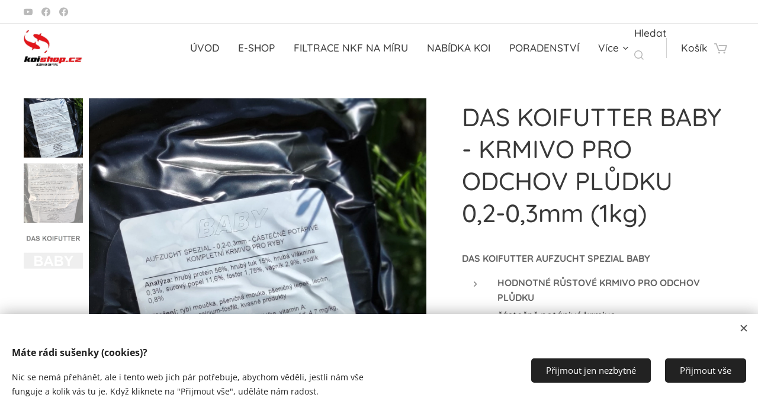

--- FILE ---
content_type: text/html; charset=UTF-8
request_url: https://www.koishop.cz/p/odchov-pludku-special-baby/
body_size: 23140
content:
<!DOCTYPE html>
<html class="no-js" prefix="og: https://ogp.me/ns#" lang="cs">
<head><link rel="preconnect" href="https://duyn491kcolsw.cloudfront.net" crossorigin><link rel="preconnect" href="https://fonts.gstatic.com" crossorigin><meta charset="utf-8"><link rel="shortcut icon" href="https://eef41df86d.clvaw-cdnwnd.com/5c44654d065c12317320d9dacfe5bea8/200001358-546b6546ba/koishop_ryba.png?ph=eef41df86d"><link rel="apple-touch-icon" href="https://eef41df86d.clvaw-cdnwnd.com/5c44654d065c12317320d9dacfe5bea8/200001358-546b6546ba/koishop_ryba.png?ph=eef41df86d"><link rel="icon" href="https://eef41df86d.clvaw-cdnwnd.com/5c44654d065c12317320d9dacfe5bea8/200001358-546b6546ba/koishop_ryba.png?ph=eef41df86d">
    <meta http-equiv="X-UA-Compatible" content="IE=edge">
    <title>DAS KOIFUTTER BABY - KRMIVO PRO ODCHOV PLŮDKU 0,2-0,3mm (1kg) :: koishop.cz</title>
    <meta name="viewport" content="width=device-width,initial-scale=1">
    <meta name="msapplication-tap-highlight" content="no">
    
    <link href="https://duyn491kcolsw.cloudfront.net/files/0r/0rk/0rklmm.css?ph=eef41df86d" media="print" rel="stylesheet">
    <link href="https://duyn491kcolsw.cloudfront.net/files/2e/2e5/2e5qgh.css?ph=eef41df86d" media="screen and (min-width:100000em)" rel="stylesheet" data-type="cq" disabled>
    <link rel="stylesheet" href="https://duyn491kcolsw.cloudfront.net/files/45/45b/45boco.css?ph=eef41df86d"><link rel="stylesheet" href="https://duyn491kcolsw.cloudfront.net/files/4e/4er/4ersdq.css?ph=eef41df86d" media="screen and (min-width:37.5em)"><link rel="stylesheet" href="https://duyn491kcolsw.cloudfront.net/files/2v/2vp/2vpyx8.css?ph=eef41df86d" data-wnd_color_scheme_file=""><link rel="stylesheet" href="https://duyn491kcolsw.cloudfront.net/files/34/34q/34qmjb.css?ph=eef41df86d" data-wnd_color_scheme_desktop_file="" media="screen and (min-width:37.5em)" disabled=""><link rel="stylesheet" href="https://duyn491kcolsw.cloudfront.net/files/1j/1jo/1jorv9.css?ph=eef41df86d" data-wnd_additive_color_file=""><link rel="stylesheet" href="https://duyn491kcolsw.cloudfront.net/files/28/28l/28lqry.css?ph=eef41df86d" data-wnd_typography_file=""><link rel="stylesheet" href="https://duyn491kcolsw.cloudfront.net/files/1u/1uz/1uzze2.css?ph=eef41df86d" data-wnd_typography_desktop_file="" media="screen and (min-width:37.5em)" disabled=""><script>(()=>{let e=!1;const t=()=>{if(!e&&window.innerWidth>=600){for(let e=0,t=document.querySelectorAll('head > link[href*="css"][media="screen and (min-width:37.5em)"]');e<t.length;e++)t[e].removeAttribute("disabled");e=!0}};t(),window.addEventListener("resize",t),"container"in document.documentElement.style||fetch(document.querySelector('head > link[data-type="cq"]').getAttribute("href")).then((e=>{e.text().then((e=>{const t=document.createElement("style");document.head.appendChild(t),t.appendChild(document.createTextNode(e)),import("https://duyn491kcolsw.cloudfront.net/client/js.polyfill/container-query-polyfill.modern.js").then((()=>{let e=setInterval((function(){document.body&&(document.body.classList.add("cq-polyfill-loaded"),clearInterval(e))}),100)}))}))}))})()</script>
<link rel="preload stylesheet" href="https://duyn491kcolsw.cloudfront.net/files/2m/2m8/2m8msc.css?ph=eef41df86d" as="style"><meta name="description" content="Velmi kvalitní krmivo pro krmení koi kaprů z ruky. Jedinečná nabídka v ČR."><meta name="keywords" content="krmení food krmivo koi kapr jezírko ryby riesentaler pochoutka plovoucí 1kg Jedinečná nabídka v ČR unikátní"><meta name="generator" content="Webnode 2"><meta name="apple-mobile-web-app-capable" content="no"><meta name="apple-mobile-web-app-status-bar-style" content="black"><meta name="format-detection" content="telephone=no"><meta name="google-site-verification" content="xMbZsN72smuuP-xrCzawdsb8HvusAWBOSFp6YT-HAb8" />
<meta name="facebook-domain-verification" content="t6oop1005l0k4hgs7wixnmmn21je4b" />
<script src="https://front.boldem.cz/boldem.js?uc=594765&wg=1ef8bd83-a6f2-46ac-872c-3c4e9b5e89b8&sc=0" type="text/javascript"></script>
<script type="text/javascript" src="https://c.seznam.cz/js/rc.js"></script>
<script>
  window.sznIVA.IS.updateIdentities({
    eid: null
  });

  var retargetingConf = {
    rtgId: 129490,
    consent: null
  };
  window.rc.retargetingHit(retargetingConf);
</script>


<meta property="og:url" content="https://koishop.cz/p/odchov-pludku-special-baby/"><meta property="og:title" content="DAS KOIFUTTER BABY - KRMIVO PRO ODCHOV PLŮDKU 0,2-0,3mm (1kg) :: koishop.cz"><meta property="og:type" content="article"><meta property="og:description" content="Velmi kvalitní krmivo pro krmení koi kaprů z ruky. Jedinečná nabídka v ČR."><meta property="og:site_name" content="koishop.cz"><meta property="og:image" content="https://eef41df86d.clvaw-cdnwnd.com/5c44654d065c12317320d9dacfe5bea8/200001298-4892348925/700/1654431296881.jpeg?ph=eef41df86d"><meta name="robots" content="index,follow"><link rel="canonical" href="https://www.koishop.cz/p/odchov-pludku-special-baby/"><script>window.checkAndChangeSvgColor=function(c){try{var a=document.getElementById(c);if(a){c=[["border","borderColor"],["outline","outlineColor"],["color","color"]];for(var h,b,d,f=[],e=0,m=c.length;e<m;e++)if(h=window.getComputedStyle(a)[c[e][1]].replace(/\s/g,"").match(/^rgb[a]?\(([0-9]{1,3}),([0-9]{1,3}),([0-9]{1,3})/i)){b="";for(var g=1;3>=g;g++)b+=("0"+parseInt(h[g],10).toString(16)).slice(-2);"0"===b.charAt(0)&&(d=parseInt(b.substr(0,2),16),d=Math.max(16,d),b=d.toString(16)+b.slice(-4));f.push(c[e][0]+"="+b)}if(f.length){var k=a.getAttribute("data-src"),l=k+(0>k.indexOf("?")?"?":"&")+f.join("&");a.src!=l&&(a.src=l,a.outerHTML=a.outerHTML)}}}catch(n){}};</script><script src="https://www.googletagmanager.com/gtag/js?id=G-4JZETSL8PT" async></script><script>
						window.dataLayer = window.dataLayer || [];
						function gtag(){
						
						dataLayer.push(arguments);}
						gtag('js', new Date());
						</script><script>gtag('consent', 'default', {'ad_storage': 'denied', 'analytics_storage': 'denied', 'ad_user_data': 'denied', 'ad_personalization': 'denied' });</script><script>gtag('config', 'G-4JZETSL8PT');</script><script>gtag('config', 'AW-393786284');</script><script>
				  !function(f,b,e,v,n,t,s)
				  {if(f.fbq)return;n=f.fbq=function(){n.callMethod?
				  n.callMethod.apply(n,arguments):n.queue.push(arguments)};
				  if(!f._fbq)f._fbq=n;n.push=n;n.loaded=!0;n.version='2.0';
				  n.queue=[];t=b.createElement(e);t.async=!0;
				  t.src=v;s=b.getElementsByTagName(e)[0];
				  s.parentNode.insertBefore(t,s)}(window, document,'script',
				  'https://connect.facebook.net/en_US/fbevents.js');
				  fbq('consent', 'revoke');
				  fbq('init', '314469030777604');
				  fbq('track', 'PageView');
			</script></head>
<body class="l wt-product l-default l-d-none b-btn-sq b-btn-s-l b-btn-dn b-btn-bw-2 img-d-n img-t-u img-h-n line-solid b-e-bs lbox-l   wnd-s-i hb-on  wnd-fe   wnd-eshop"><noscript>
				<iframe
				 src="https://www.googletagmanager.com/ns.html?id=GTM-542MMSL"
				 height="0"
				 width="0"
				 style="display:none;visibility:hidden"
				 >
				 </iframe>
			</noscript>

<div class="wnd-page l-page cs-gray ac-none t-t-fs-m t-t-fw-s t-t-sp-n t-t-d-n t-s-fs-s t-s-fw-s t-s-sp-n t-s-d-n t-p-fs-s t-p-fw-s t-p-sp-n t-h-fs-m t-h-fw-s t-h-sp-n t-bq-fs-s t-bq-fw-s t-bq-sp-n t-bq-d-l t-btn-fw-l t-nav-fw-l t-pd-fw-l t-nav-tt-n">
    <div class="l-w t cf t-14">
        <div class="l-bg cf">
            <div class="s-bg-l">
                
                
            </div>
        </div>
        <header class="l-h cf">
            <div class="sw cf">
	<div class="sw-c cf"><section class="s s-hb cf sc-w   wnd-w-max wnd-hbs-on">
	<div class="s-w cf">
		<div class="s-o cf">
			<div class="s-bg cf">
                <div class="s-bg-l">
                    
                    
                </div>
			</div>
			<div class="s-c">
                <div class="s-hb-c cf">
                    <div class="hb-si">
                        <div class="si">
    <div class="si-c"><a href="https://www.youtube.com/channel/UCcPzooJUwjDxpRRQWWsRjeg" target="_blank" rel="noreferrer" title="Youtube"><svg xmlns="https://www.w3.org/2000/svg" viewBox="0 0 24 24" height="18px" width="18px"><path d="M23.498 6.186a3.016 3.016 0 00-2.122-2.136C19.505 3.545 12 3.545 12 3.545s-7.505 0-9.377.505A3.017 3.017 0 00.502 6.186C0 8.07 0 12 0 12s0 3.93.502 5.814a3.016 3.016 0 002.122 2.136c1.871.505 9.376.505 9.376.505s7.505 0 9.377-.505a3.015 3.015 0 002.122-2.136C24 15.93 24 12 24 12s0-3.93-.502-5.814zM9.545 15.568V8.432L15.818 12l-6.273 3.568z" fill="#bebebe"></path></svg></a><a href="https://www.facebook.com/www.koishop.cz" target="_blank" rel="noreferrer" title="Facebook"><svg xmlns="https://www.w3.org/2000/svg" viewBox="0 0 24 24" height="18px" width="18px"><path d="M24 12.073c0-6.627-5.373-12-12-12s-12 5.373-12 12c0 5.99 4.388 10.954 10.125 11.854v-8.385H7.078v-3.47h3.047V9.43c0-3.007 1.792-4.669 4.533-4.669 1.312 0 2.686.235 2.686.235v2.953H15.83c-1.491 0-1.956.925-1.956 1.874v2.25h3.328l-.532 3.47h-2.796v8.385C19.612 23.027 24 18.062 24 12.073z" fill="#bebebe"></path></svg></a><a href="https://www.facebook.com/groups/chovkoiakoijezirka" target="_blank" rel="noreferrer" title="Vk"><svg xmlns="https://www.w3.org/2000/svg" viewBox="0 0 24 24" height="18px" width="18px"><path d="M24 12.073c0-6.627-5.373-12-12-12s-12 5.373-12 12c0 5.99 4.388 10.954 10.125 11.854v-8.385H7.078v-3.47h3.047V9.43c0-3.007 1.792-4.669 4.533-4.669 1.312 0 2.686.235 2.686.235v2.953H15.83c-1.491 0-1.956.925-1.956 1.874v2.25h3.328l-.532 3.47h-2.796v8.385C19.612 23.027 24 18.062 24 12.073z" fill="#bebebe"></path></svg></a></div>
</div>
                    </div>
                    <div class="hb-ci">
                        
                    </div>
                    <div class="hb-ccy">
                        
                    </div>
                    <div class="hb-lang">
                        
                    </div>
                </div>
			</div>
		</div>
	</div>
</section><section data-space="true" class="s s-hn s-hn-default wnd-mt-classic wnd-na-c logo-classic sc-w   wnd-w-max wnd-nh-m hm-hidden  wnd-nav-sticky menu-default-underline-grow">
	<div class="s-w">
		<div class="s-o">

			<div class="s-bg">
                <div class="s-bg-l">
                    
                    
                </div>
			</div>

			<div class="h-w h-f wnd-fixed">

				<div class="n-l">
					<div class="s-c menu-nav">
						<div class="logo-block">
							<div class="b b-l logo logo-default logo-nb quicksand wnd-iar-2-1 logo-28 b-ls-l" id="wnd_LogoBlock_182520" data-wnd_mvc_type="wnd.fe.LogoBlock">
	<div class="b-l-c logo-content">
		<a class="b-l-link logo-link" href="/home/">

			<div class="b-l-image logo-image">
				<div class="b-l-image-w logo-image-cell">
                    <picture><source type="image/webp" srcset="https://eef41df86d.clvaw-cdnwnd.com/5c44654d065c12317320d9dacfe5bea8/200001148-6310c6310e/450/koishop_cz_color_crop.webp?ph=eef41df86d 450w, https://eef41df86d.clvaw-cdnwnd.com/5c44654d065c12317320d9dacfe5bea8/200001148-6310c6310e/700/koishop_cz_color_crop.webp?ph=eef41df86d 700w, https://eef41df86d.clvaw-cdnwnd.com/5c44654d065c12317320d9dacfe5bea8/200001148-6310c6310e/koishop_cz_color_crop.webp?ph=eef41df86d 1920w" sizes="(min-width: 600px) 450px, (min-width: 360px) calc(100vw * 0.8), 100vw" ><img src="https://eef41df86d.clvaw-cdnwnd.com/5c44654d065c12317320d9dacfe5bea8/200001147-2b8472b849/koishop_cz_color_crop.jpeg?ph=eef41df86d" alt="" width="1920" height="1155" class="wnd-logo-img" ></picture>
				</div>
			</div>

			

			<div class="b-l-br logo-br"></div>

			<div class="b-l-text logo-text-wrapper">
				<div class="b-l-text-w logo-text">
					<span class="b-l-text-c logo-text-cell"></span>
				</div>
			</div>

		</a>
	</div>
</div>
						</div>

						<div id="menu-slider">
							<div id="menu-block">
								<nav id="menu"><div class="menu-font menu-wrapper">
	<a href="#" class="menu-close" rel="nofollow" title="Close Menu"></a>
	<ul role="menubar" aria-label="Menu" class="level-1">
		<li role="none" class="wnd-homepage">
			<a class="menu-item" role="menuitem" href="/home/"><span class="menu-item-text">ÚVOD</span></a>
			
		</li><li role="none">
			<a class="menu-item" role="menuitem" href="/e-shop/"><span class="menu-item-text">E-SHOP</span></a>
			
		</li><li role="none">
			<a class="menu-item" role="menuitem" href="/modulovy-filtracni-system-nkf-na-miru/"><span class="menu-item-text">FILTRACE NKF NA MÍRU</span></a>
			
		</li><li role="none">
			<a class="menu-item" role="menuitem" href="/prodej-koi/"><span class="menu-item-text">NABÍDKA KOI</span></a>
			
		</li><li role="none">
			<a class="menu-item" role="menuitem" href="/poradenstvi/"><span class="menu-item-text">PORADENSTVÍ</span></a>
			
		</li><li role="none">
			<a class="menu-item" role="menuitem" href="/reference/"><span class="menu-item-text">REFERENCE</span></a>
			
		</li><li role="none">
			<a class="menu-item" role="menuitem" href="/spoluprace/"><span class="menu-item-text">SPOLUPRÁCE</span></a>
			
		</li><li role="none">
			<a class="menu-item" role="menuitem" href="/clanky/"><span class="menu-item-text">ČLÁNKY</span></a>
			
		</li><li role="none">
			<a class="menu-item" role="menuitem" href="/kontakt/"><span class="menu-item-text">KONTAKT</span></a>
			
		</li>
	</ul>
	<span class="more-text">Více</span>
</div></nav>
							</div>
						</div>

						<div class="cart-and-mobile">
							<div class="search">
    <div class="search-app"></div>
</div>
							<div class="cart cf">
	<div class="cart-content">
		<a href="/cart/">
			<div class="cart-content-link">
				<div class="cart-text"><span>Košík</span></div>
				<div class="cart-piece-count" data-count="0" data-wnd_cart_part="count">0</div>
				<div class="cart-piece-text" data-wnd_cart_part="text"></div>
				<div class="cart-price" data-wnd_cart_part="price">0,00 Kč</div>
			</div>
		</a>
	</div>
</div>

							<div id="menu-mobile">
								<a href="#" id="menu-submit"><span></span>Menu</a>
							</div>
						</div>

					</div>
				</div>

			</div>

		</div>
	</div>
</section></div>
</div>
        </header>
        <main class="l-m cf">
            <div class="sw cf">
	<div class="sw-c cf"><section class="s s-hm s-hm-hidden wnd-h-hidden cf sc-w   hn-default"></section><section data-space="true" class="s s-ed cf sc-w   wnd-w-wide wnd-s-normal wnd-h-auto">
	<div class="s-w cf">
		<div class="s-o s-fs cf">
			<div class="s-bg cf">
                <div class="s-bg-l">
                    
                    
                </div>
			</div>
			<div class="s-c s-fs cf">
				<div class="b-e b-e-d b b-s cf" data-wnd_product_item="200000671" data-wnd_product_data="{&quot;id&quot;:200000671,&quot;name&quot;:&quot;DAS KOIFUTTER BABY - KRMIVO PRO ODCHOV PL\u016eDKU 0,2-0,3mm (1kg)&quot;,&quot;image&quot;:[&quot;https:\/\/eef41df86d.clvaw-cdnwnd.com\/5c44654d065c12317320d9dacfe5bea8\/200001298-4892348925\/450\/1654431296881.jpeg?ph=eef41df86d&quot;,&quot;https:\/\/eef41df86d.clvaw-cdnwnd.com\/5c44654d065c12317320d9dacfe5bea8\/200001298-4892348925\/1654431296881.jpeg?ph=eef41df86d&quot;],&quot;detail_url&quot;:&quot;\/p\/odchov-pludku-special-baby\/&quot;,&quot;category&quot;:&quot;KRMIVA PRO KOI&quot;,&quot;list_position&quot;:0,&quot;price&quot;:300,&quot;comparative_price&quot;:400,&quot;out_of_stock&quot;:false,&quot;availability&quot;:&quot;IN_STOCK&quot;,&quot;variants&quot;:[],&quot;variants_active&quot;:false}" data-wnd-price-info-template="&lt;span class=&quot;prd-price-info&quot;&gt;&lt;span class=&quot;prd-price-info-c&quot;&gt;{value}&lt;/span&gt;&lt;/span&gt;">
    <form class="cf" action="" method="post" data-wnd_sys_form="add-to-cart">

        <div class="b-e-d-head b-e-d-right">
            <h1 class="b-e-d-title cf"><span class="prd-title">
	<span class="prd-title-c">DAS KOIFUTTER BABY - KRMIVO PRO ODCHOV PLŮDKU 0,2-0,3mm (1kg)</span>
</span></h1>
        </div>

        <div class="b-e-d-ribbons cf">
            <span class="prd-label prd-out-of-stock">
	<span class="prd-label-c prd-out-of-stock-c"></span>
</span>
            <span class="prd-label">
	<span class="prd-label-c">SLEVA</span>
</span>
        </div>

        <div class="b-e-d-gal b-e-d-left">
            <div class="prd-gal cf" id="wnd_ProductGalleryBlock_823723" data-slideshow="true">
	<div class="prd-gal-c cf">
		<ul class="prd-gal-list cf">
			<li class="prd-gal-photo wnd-orientation-portrait">
				<a class="prd-gal-link litebox" data-litebox-group="gallery" data-litebox-text="DAS KOIFUTTER BABY" href="https://eef41df86d.clvaw-cdnwnd.com/5c44654d065c12317320d9dacfe5bea8/200001298-4892348925/1654431296881.jpeg?ph=eef41df86d" width="1268" height="1920">
					<div class="prd-gal-img cf">
						<div class="prd-gal-img-pos">
                            <picture><source type="image/webp" srcset="https://eef41df86d.clvaw-cdnwnd.com/5c44654d065c12317320d9dacfe5bea8/200001299-6383a6383c/450/1654431296881.webp?ph=eef41df86d 297w, https://eef41df86d.clvaw-cdnwnd.com/5c44654d065c12317320d9dacfe5bea8/200001299-6383a6383c/700/1654431296881.webp?ph=eef41df86d 462w, https://eef41df86d.clvaw-cdnwnd.com/5c44654d065c12317320d9dacfe5bea8/200001299-6383a6383c/1654431296881.webp?ph=eef41df86d 1268w" sizes="(min-width: 768px) 60vw, 100vw" ><img src="https://eef41df86d.clvaw-cdnwnd.com/5c44654d065c12317320d9dacfe5bea8/200001298-4892348925/1654431296881.jpeg?ph=eef41df86d" alt="DAS KOIFUTTER BABY" width="1268" height="1920" loading="lazy" ></picture>
						</div>
					</div>
					<div class="prd-gal-title cf"><span>DAS KOIFUTTER BABY</span></div>
				</a>
			</li><li class="prd-gal-photo wnd-orientation-portrait">
				<a class="prd-gal-link litebox" data-litebox-group="gallery" data-litebox-text="DAS KOIFUTTER BABY" href="https://eef41df86d.clvaw-cdnwnd.com/5c44654d065c12317320d9dacfe5bea8/200000372-3c7483c74b/1647162335468.jpg?ph=eef41df86d" width="1236" height="1648">
					<div class="prd-gal-img cf">
						<div class="prd-gal-img-pos">
                            <picture><source type="image/webp" srcset="https://eef41df86d.clvaw-cdnwnd.com/5c44654d065c12317320d9dacfe5bea8/200000897-a1af5a1afa/450/1647162335468.webp?ph=eef41df86d 338w, https://eef41df86d.clvaw-cdnwnd.com/5c44654d065c12317320d9dacfe5bea8/200000897-a1af5a1afa/700/1647162335468.webp?ph=eef41df86d 525w, https://eef41df86d.clvaw-cdnwnd.com/5c44654d065c12317320d9dacfe5bea8/200000897-a1af5a1afa/1647162335468.webp?ph=eef41df86d 1236w" sizes="(min-width: 768px) 60vw, 100vw" ><img src="https://eef41df86d.clvaw-cdnwnd.com/5c44654d065c12317320d9dacfe5bea8/200000372-3c7483c74b/1647162335468.jpg?ph=eef41df86d" alt="DAS KOIFUTTER BABY" width="1236" height="1648" loading="lazy" ></picture>
						</div>
					</div>
					<div class="prd-gal-title cf"><span>DAS KOIFUTTER BABY</span></div>
				</a>
			</li><li class="prd-gal-photo wnd-orientation-portrait">
				<a class="prd-gal-link litebox" data-litebox-group="gallery" data-litebox-text="DAS KOIFUTTER BABY" href="https://eef41df86d.clvaw-cdnwnd.com/5c44654d065c12317320d9dacfe5bea8/200000373-d03fad03fd/BABY.jpg?ph=eef41df86d" width="590" height="720">
					<div class="prd-gal-img cf">
						<div class="prd-gal-img-pos">
                            <picture><source type="image/webp" srcset="https://eef41df86d.clvaw-cdnwnd.com/5c44654d065c12317320d9dacfe5bea8/200000896-9137491378/450/BABY.webp?ph=eef41df86d 369w, https://eef41df86d.clvaw-cdnwnd.com/5c44654d065c12317320d9dacfe5bea8/200000896-9137491378/700/BABY.webp?ph=eef41df86d 574w, https://eef41df86d.clvaw-cdnwnd.com/5c44654d065c12317320d9dacfe5bea8/200000896-9137491378/BABY.webp?ph=eef41df86d 590w" sizes="(min-width: 768px) 60vw, 100vw" ><img src="https://eef41df86d.clvaw-cdnwnd.com/5c44654d065c12317320d9dacfe5bea8/200000373-d03fad03fd/BABY.jpg?ph=eef41df86d" alt="DAS KOIFUTTER BABY" width="590" height="720" loading="lazy" ></picture>
						</div>
					</div>
					<div class="prd-gal-title cf"><span>DAS KOIFUTTER BABY</span></div>
				</a>
			</li>
		</ul>
	</div>

	<div class="prd-gal-nav dots cf">
		<div class="prd-gal-nav-arrow-prev prd-gal-nav-arrow">
			<div class="prd-gal-nav-arrow-submit"></div>
		</div>

		<div class="prd-gal-nav-c dots-content cf"></div>

		<div class="prd-gal-nav-arrow-next prd-gal-nav-arrow">
			<div class="prd-gal-nav-arrow-submit"></div>
		</div>
	</div>

	
</div>
        </div>

        <div class="b-e-d-c b-e-d-right">
            <div class="b-text text prd-text">
	<div class="prd-text-c"><p><strong>DAS KOIFUTTER AUFZUCHT SPEZIAL BABY</strong><br></p><ul><li><strong>HODNOTNÉ RŮSTOVÉ KRMIVO PRO ODCHOV PLŮDKU</strong></li><li><strong>částečně potápivé krmivo&nbsp;</strong></li><li>velikost 0,2 - 0,3 mm</li><li>pro plůdek koi kaprů a všech ostatních ryb od 2 dnů stáří</li><li>balení po 1 kg</li><li>pro potěr do 10 cm doporučujeme "ODCHOV POTĚRU SPECIÁL JUNIOR 0,5 - 0,8 mm"</li></ul>
<p><strong></strong></p>
</div>
</div>
            
            <div class="b-e-d-price cf">
                <span class="prd-price">
	<span class="prd-price-pref-text wnd-product-prefix-text"></span><span class="prd-price-pref"></span><span class="prd-price-c wnd-product-price">300,00</span><span class="prd-price-suf">&nbsp;Kč</span><span class="prd-price-suf-text wnd-product-suffix-text"></span>
</span>
                <span class="prd-price prd-price-com wnd-product-comparative-price-area">
	<span class="prd-price-pref"></span><span class="prd-price-c wnd-product-comparative-price-content">400,00</span><span class="prd-price-suf">&nbsp;Kč</span>
</span>
            </div>
            <div class="b-e-d-price b-e-d-price-info" data-wnd-identifier="wnd-price-info-container">
                
                
                
                <span class="prd-price-info"><span class="prd-price-info-c">bez DPH 267,86 Kč</span></span>
                
            </div>
            <div class="b-e-d-stock b-e-d-stock-info wnd-in-stock" data-wnd-identifier="wnd-stock-info-container">
                <span class="prd-stock-info" data-wnd-identifier="wnd-stock-info">
    <span class="wt-bold">Skladem</span>
</span>
            </div>

            <div class="b-e-d-submit cf">
                <div class="prd-crt b-btn b-btn-3 b-btn-atc b-btn-i-left b-btn-i-atc wnd-fixed cf">
                    <button class="b-btn-l b-btn-fixed" type="submit" name="send" value="wnd_ProductDetailFormBlock_833786" disabled data-wnd_add_to_cart_button>
                        <span class="b-btn-t">Do košíku</span>
                        <span class="b-btn-a-l">
							<span class="loader"></span>
						</span>
                        <span class="b-btn-a-a">
							<span class="checked"></span>
							Přidáno do košíku
						</span>
                        <span class="b-btn-ofs">Vyprodáno</span>
                    </button>
                </div>
            </div>
        </div>

        <input type="hidden" name="id" value="200000671">

    </form>
<script>gtag('event', 'view_item', {"items":{"id":200000671,"name":"DAS KOIFUTTER BABY - KRMIVO PRO ODCHOV PL\u016eDKU 0,2-0,3mm (1kg)","category":"KRMIVA PRO KOI","list_position":0,"price":"300.0000"},"send_to":"G-4JZETSL8PT"});</script>
<script>fbq('track', 'ViewContent', {"content_name":"DAS KOIFUTTER BABY - KRMIVO PRO ODCHOV PL\u016eDKU 0,2-0,3mm (1kg)","content_category":"KRMIVA PRO KOI","content_ids":[200000671],"content_type":"product","value":"300.0000","currency":"CZK"});</script></div>
				<div class="ez cf wnd-no-cols">
	<div class="ez-c"><div class="b b-text cf">
	<div class="b-c b-text-c b-s b-s-t60 b-s-b60 b-cs cf"></div>
</div></div>
</div>
			</div>
		</div>
	</div>
</section></div>
</div>
        </main>
        <footer class="l-f cf">
            <div class="sw cf">
	<div class="sw-c cf"><section data-wn-border-element="s-f-border" class="s s-f s-f-edit sc-m wnd-background-image  wnd-w-wide wnd-s-high wnd-h-auto">
	<div class="s-w">
		<div class="s-o">
			<div class="s-bg">
                <div class="s-bg-l wnd-background-image fx-none bgpos-center-center bgatt-scroll overlay-orange">
                    <picture><source type="image/webp" srcset="https://eef41df86d.clvaw-cdnwnd.com/5c44654d065c12317320d9dacfe5bea8/200000760-6574465747/700/20190619_195253-2.webp?ph=eef41df86d 700w, https://eef41df86d.clvaw-cdnwnd.com/5c44654d065c12317320d9dacfe5bea8/200000760-6574465747/20190619_195253-2.webp?ph=eef41df86d 1920w, https://eef41df86d.clvaw-cdnwnd.com/5c44654d065c12317320d9dacfe5bea8/200000760-6574465747/20190619_195253-2.webp?ph=eef41df86d 2x" sizes="100vw" ><img src="https://eef41df86d.clvaw-cdnwnd.com/5c44654d065c12317320d9dacfe5bea8/200000036-cc7f2cc7f5/20190619_195253.jpg?ph=eef41df86d" width="1920" height="1080" alt="" loading="lazy" ></picture>
                    
                </div>
			</div>
			<div class="s-f-ez">
				<div class="s-c s-f-border">
					<div>
						<div class="ez cf wnd-no-cols">
	<div class="ez-c"><div class="b b-text cf">
	<div class="b-c b-text-c b-s b-s-t60 b-s-b60 b-cs cf"><h3 class="wnd-align-right"><font class="wsw-09"><strong>INFORMACE</strong></font></h3><div class="wnd-align-right"><a href="/obchodni-podminky/" style="font-size: 1.125rem; letter-spacing: 0.04688rem;" target="_blank"><font class="wsw-09">Obchodní podmínky</font></a></div>
<div class="wnd-align-right"><a href="/pravidla-ochrany-soukromi/" style="font-size: 1.125rem; letter-spacing: 0.04688rem;" target="_blank"><font class="wsw-09">Pravidla ochrany soukromí</font></a><br></div><p></p>
</div>
</div><div class="b b-text cf">
	<div class="b-c b-text-c b-s b-s-t60 b-s-b60 b-cs cf"><h3 class="wnd-align-right"><strong style="letter-spacing: 0.04688rem;"><font class="wnd-font-size-90 wsw-09">RYCHLÝ KONTAKT</font></strong></h3><div class="wnd-align-right"><span style="font-size: 1.125rem; letter-spacing: 0.04688rem;"><font class="wsw-09">E-mail: info@koishop.cz</font></span></div><div class="wnd-align-right"><span style="font-size: 1.125rem; letter-spacing: 0.04688rem;"><font class="wsw-09">Telefon:&nbsp;+420 777 004 785</font></span></div><p></p>
</div>
</div></div>
</div>
					</div>
				</div>
			</div>
			<div class="s-c s-f-l-w">
				<div class="s-f-l b-s b-s-t0 b-s-b0">
					<div class="s-f-l-c s-f-l-c-first">
						<div class="s-f-sf">
                            <span class="sf b">
<span class="sf-content sf-c link"></span>
</span>
                            <span class="sf-cbr link">
    <a href="#" rel="nofollow">Cookies</a>
</span>
                            
                            
                            
						</div>
					</div>
					<div class="s-f-l-c s-f-l-c-last">
						<div class="s-f-lang lang-select cf">
	
</div>
					</div>
                    <div class="s-f-l-c s-f-l-c-currency">
                        <div class="s-f-ccy ccy-select cf">
	
</div>
                    </div>
				</div>
			</div>
		</div>
	</div>
	<div class="s-f-bg-stripe"></div>
</section></div>
</div>
        </footer>
    </div>
    
</div>
<section class="cb cb-light" id="cookiebar" style="display:none;" id="cookiebar" style="display:none;">
	<div class="cb-bar cb-scrollable">
		<div class="cb-bar-c">
			<div class="cb-bar-text"><h3>Máte rádi sušenky (cookies)?&nbsp;</h3><p>Nic se nemá přehánět, ale i tento web jich pár potřebuje, abychom 
věděli, jestli nám vše funguje a kolik vás tu je. Když kliknete na "Přijmout vše", uděláte nám radost.&nbsp;<br></p></div>
			<div class="cb-bar-buttons">
				<button class="cb-button cb-close-basic" data-action="accept-necessary">
					<span class="cb-button-content">Přijmout jen nezbytné</span>
				</button>
				<button class="cb-button cb-close-basic" data-action="accept-all">
					<span class="cb-button-content">Přijmout vše</span>
				</button>
				
			</div>
		</div>
        <div class="cb-close cb-close-basic" data-action="accept-necessary"></div>
	</div>

	<div class="cb-popup cb-light close">
		<div class="cb-popup-c">
			<div class="cb-popup-head">
				<h3 class="cb-popup-title">Pokročilá nastavení</h3>
				<p class="cb-popup-text">Zde můžete upravit své preference ohledně cookies. Následující kategorie můžete povolit či zakázat a svůj výběr uložit.</p>
			</div>
			<div class="cb-popup-options cb-scrollable">
				<div class="cb-option">
					<input class="cb-option-input" type="checkbox" id="necessary" name="necessary" readonly="readonly" disabled="disabled" checked="checked">
                    <div class="cb-option-checkbox"></div>
                    <label class="cb-option-label" for="necessary">Nezbytné krátkodobé cookies</label>
					<div class="cb-option-text">Bez nezbytných cookies se neobejde správné a bezpečné fungování našich stránek a registrační proces na nich.</div>
				</div><div class="cb-option">
					<input class="cb-option-input" type="checkbox" id="functional" name="functional">
                    <div class="cb-option-checkbox"></div>
                    <label class="cb-option-label" for="functional">Funkční cookies</label>
					<div class="cb-option-text">Funkční cookies ukládají vaše preference a uzpůsobí podle nich naše stránky.</div>
				</div><div class="cb-option">
					<input class="cb-option-input" type="checkbox" id="performance" name="performance">
                    <div class="cb-option-checkbox"></div>
                    <label class="cb-option-label" for="performance">Výkonnostní cookies</label>
					<div class="cb-option-text">Výkonnostní cookies monitorují výkon našich stránek.</div>
				</div><div class="cb-option">
					<input class="cb-option-input" type="checkbox" id="marketing" name="marketing">
                    <div class="cb-option-checkbox"></div>
                    <label class="cb-option-label" for="marketing">Marketingové cookies</label>
					<div class="cb-option-text">Díky marketingovým cookies můžeme měřit a analyzovat výkon našeho webu.&nbsp;<p>POZOR: Bez povolení marketingových cookies nebude možné přehrávat YouTube videa z našeho webu.</p></div>
				</div>
			</div>
			<div class="cb-popup-footer">
				<button class="cb-button cb-save-popup" data-action="advanced-save">
					<span class="cb-button-content">Uložit</span>
				</button>
			</div>
			<div class="cb-close cb-close-popup" data-action="close"></div>
		</div>
	</div>
</section>

5d460200-123c-4eee-a674-4820ef0ee82e<script src="https://duyn491kcolsw.cloudfront.net/files/3n/3no/3nov38.js?ph=eef41df86d" crossorigin="anonymous" type="module"></script><script>document.querySelector(".wnd-fe")&&[...document.querySelectorAll(".c")].forEach((e=>{const t=e.querySelector(".b-text:only-child");t&&""===t.querySelector(".b-text-c").innerText&&e.classList.add("column-empty")}))</script>


<script src="https://duyn491kcolsw.cloudfront.net/client.fe/js.compiled/lang.cz.2095.js?ph=eef41df86d" crossorigin="anonymous"></script><script src="https://duyn491kcolsw.cloudfront.net/client.fe/js.compiled/compiled.multi.2-2201.js?ph=eef41df86d" crossorigin="anonymous"></script><script>var wnd = wnd || {};wnd.$data = {"image_content_items":{"wnd_ThumbnailBlock_969835":{"id":"wnd_ThumbnailBlock_969835","type":"wnd.pc.ThumbnailBlock"},"wnd_HeaderSection_header_main_744972":{"id":"wnd_HeaderSection_header_main_744972","type":"wnd.pc.HeaderSection"},"wnd_Section_eshop_product_detail_42411":{"id":"wnd_Section_eshop_product_detail_42411","type":"wnd.pc.Section"},"wnd_ProductGalleryBlock_823723":{"id":"wnd_ProductGalleryBlock_823723","type":"wnd.pc.ProductGalleryBlock"},"wnd_ImageBlock_617022":{"id":"wnd_ImageBlock_617022","type":"wnd.pc.ImageBlock"},"wnd_ProductPhotoImageBlock_642179642":{"id":"wnd_ProductPhotoImageBlock_642179642","type":"wnd.pc.ProductPhotoImageBlock"},"wnd_ProductPhotoImageBlock_255867772":{"id":"wnd_ProductPhotoImageBlock_255867772","type":"wnd.pc.ProductPhotoImageBlock"},"wnd_ProductPhotoImageBlock_875116031":{"id":"wnd_ProductPhotoImageBlock_875116031","type":"wnd.pc.ProductPhotoImageBlock"},"wnd_LogoBlock_182520":{"id":"wnd_LogoBlock_182520","type":"wnd.pc.LogoBlock"},"wnd_FooterSection_footer_478334":{"id":"wnd_FooterSection_footer_478334","type":"wnd.pc.FooterSection"}},"svg_content_items":{"wnd_ImageBlock_617022":{"id":"wnd_ImageBlock_617022","type":"wnd.pc.ImageBlock"},"wnd_LogoBlock_182520":{"id":"wnd_LogoBlock_182520","type":"wnd.pc.LogoBlock"}},"content_items":[],"eshopSettings":{"ESHOP_SETTINGS_DISPLAY_PRICE_WITHOUT_VAT":true,"ESHOP_SETTINGS_DISPLAY_ADDITIONAL_VAT":false,"ESHOP_SETTINGS_DISPLAY_SHIPPING_COST":false},"project_info":{"isMultilanguage":false,"isMulticurrency":false,"eshop_tax_enabled":"1","country_code":"cz","contact_state":null,"eshop_tax_type":"VAT","eshop_discounts":true,"graphQLURL":"https:\/\/koishop.cz\/servers\/graphql\/","iubendaSettings":{"cookieBarCode":"","cookiePolicyCode":"","privacyPolicyCode":"","termsAndConditionsCode":""}}};</script><script>wnd.$system = {"fileSystemType":"aws_s3","localFilesPath":"https:\/\/www.koishop.cz\/_files\/","awsS3FilesPath":"https:\/\/eef41df86d.clvaw-cdnwnd.com\/5c44654d065c12317320d9dacfe5bea8\/","staticFiles":"https:\/\/duyn491kcolsw.cloudfront.net\/files","isCms":false,"staticCDNServers":["https:\/\/duyn491kcolsw.cloudfront.net\/"],"fileUploadAllowExtension":["jpg","jpeg","jfif","png","gif","bmp","ico","svg","webp","tiff","pdf","doc","docx","ppt","pptx","pps","ppsx","odt","xls","xlsx","txt","rtf","mp3","wma","wav","ogg","amr","flac","m4a","3gp","avi","wmv","mov","mpg","mkv","mp4","mpeg","m4v","swf","gpx","stl","csv","xml","txt","dxf","dwg","iges","igs","step","stp"],"maxUserFormFileLimit":4194304,"frontendLanguage":"cz","backendLanguage":"cz","frontendLanguageId":1,"page":{"id":50000003,"identifier":"p","template":{"id":200000491,"styles":{"typography":"t-14_new","scheme":"cs-gray","additiveColor":"ac-none","acHeadings":false,"acSubheadings":false,"acIcons":false,"acOthers":false,"imageStyle":"img-d-n","imageHover":"img-h-n","imageTitle":"img-t-u","buttonStyle":"b-btn-sq","buttonSize":"b-btn-s-l","buttonDecoration":"b-btn-dn","buttonBorders":"b-btn-bw-2","lineStyle":"line-solid","eshopGridItemStyle":"b-e-bs","formStyle":"light","menuType":"wnd-mt-classic","menuStyle":"menu-default-underline-grow","lightboxStyle":"lbox-l","sectionWidth":"wnd-w-wide","sectionSpace":"wnd-s-normal","layoutType":"l-default","layoutDecoration":"l-d-none","background":{"default":null},"backgroundSettings":{"default":""},"acMenu":false,"columnSpaces":"","buttonWeight":"t-btn-fw-l","productWeight":"t-pd-fw-l","menuWeight":"t-nav-fw-l","searchStyle":"wnd-s-i","typoTitleSizes":"t-t-fs-m","typoTitleWeights":"t-t-fw-s","typoTitleSpacings":"t-t-sp-n","typoTitleDecorations":"t-t-d-n","typoHeadingSizes":"t-h-fs-m","typoHeadingWeights":"t-h-fw-s","typoHeadingSpacings":"t-h-sp-n","typoSubtitleSizes":"t-s-fs-s","typoSubtitleWeights":"t-s-fw-s","typoSubtitleSpacings":"t-s-sp-n","typoSubtitleDecorations":"t-s-d-n","typoParagraphSizes":"t-p-fs-s","typoParagraphWeights":"t-p-fw-s","typoParagraphSpacings":"t-p-sp-n","typoBlockquoteSizes":"t-bq-fs-s","typoBlockquoteWeights":"t-bq-fw-s","typoBlockquoteSpacings":"t-bq-sp-n","typoBlockquoteDecorations":"t-bq-d-l","menuTextTransform":"t-nav-tt-n","headerBarStyle":"hb-on"}},"layout":"product_detail","name":"DAS KOIFUTTER BABY - KRMIVO PRO ODCHOV PL\u016eDKU 0,2-0,3mm (1kg)","html_title":null,"language":"cz","langId":1,"isHomepage":false,"meta_description":"Velmi kvalitn\u00ed krmivo pro krmen\u00ed koi kapr\u016f z ruky. Jedine\u010dn\u00e1 nab\u00eddka v \u010cR.","meta_keywords":"krmen\u00ed food krmivo koi kapr jez\u00edrko ryby riesentaler pochoutka plovouc\u00ed 1kg Jedine\u010dn\u00e1 nab\u00eddka v \u010cR unik\u00e1tn\u00ed","header_code":null,"footer_code":null,"styles":null,"countFormsEntries":[]},"listingsPrefix":"\/l\/","productPrefix":"\/p\/","cartPrefix":"\/cart\/","checkoutPrefix":"\/checkout\/","searchPrefix":"\/search\/","isCheckout":false,"isEshop":true,"hasBlog":true,"isProductDetail":true,"isListingDetail":false,"listing_page":[],"hasEshopAnalytics":true,"gTagId":"G-4JZETSL8PT","gAdsId":"AW-393786284","format":{"be":{"DATE_TIME":{"mask":"%d.%m.%Y %H:%M","regexp":"^(((0?[1-9]|[1,2][0-9]|3[0,1])\\.(0?[1-9]|1[0-2])\\.[0-9]{1,4})(( [0-1][0-9]| 2[0-3]):[0-5][0-9])?|(([0-9]{4}(0[1-9]|1[0-2])(0[1-9]|[1,2][0-9]|3[0,1])(0[0-9]|1[0-9]|2[0-3])[0-5][0-9][0-5][0-9])))?$"},"DATE":{"mask":"%d.%m.%Y","regexp":"^((0?[1-9]|[1,2][0-9]|3[0,1])\\.(0?[1-9]|1[0-2])\\.[0-9]{1,4})$"},"CURRENCY":{"mask":{"point":",","thousands":" ","decimals":2,"mask":"%s","zerofill":true,"ignoredZerofill":true}}},"fe":{"DATE_TIME":{"mask":"%d.%m.%Y %H:%M","regexp":"^(((0?[1-9]|[1,2][0-9]|3[0,1])\\.(0?[1-9]|1[0-2])\\.[0-9]{1,4})(( [0-1][0-9]| 2[0-3]):[0-5][0-9])?|(([0-9]{4}(0[1-9]|1[0-2])(0[1-9]|[1,2][0-9]|3[0,1])(0[0-9]|1[0-9]|2[0-3])[0-5][0-9][0-5][0-9])))?$"},"DATE":{"mask":"%d.%m.%Y","regexp":"^((0?[1-9]|[1,2][0-9]|3[0,1])\\.(0?[1-9]|1[0-2])\\.[0-9]{1,4})$"},"CURRENCY":{"mask":{"point":",","thousands":" ","decimals":2,"mask":"%s","zerofill":true,"ignoredZerofill":true}}}},"e_product":{"id":200007069,"workingId":200000671,"name":"DAS KOIFUTTER BABY - KRMIVO PRO ODCHOV PL\u016eDKU 0,2-0,3mm (1kg)","identifier":"odchov-pludku-special-baby","meta_description":"Velmi kvalitn\u00ed krmivo pro krmen\u00ed koi kapr\u016f z ruky. Jedine\u010dn\u00e1 nab\u00eddka v \u010cR.","meta_keywords":"krmen\u00ed food krmivo koi kapr jez\u00edrko ryby riesentaler pochoutka plovouc\u00ed 1kg Jedine\u010dn\u00e1 nab\u00eddka v \u010cR unik\u00e1tn\u00ed","html_title":null,"styles":null,"content_items":{"wnd_PerexBlock_327035":{"type":"wnd.pc.PerexBlock","id":"wnd_PerexBlock_327035","context":"page","text":""},"wnd_ThumbnailBlock_969835":{"type":"wnd.pc.ThumbnailBlock","id":"wnd_ThumbnailBlock_969835","context":"page","style":{"background":{"default":{"default":"wnd-background-image"}},"backgroundSettings":{"default":{"default":{"id":200001298,"src":"200001298-4892348925\/1654431296881.jpeg","dataType":"filesystem_files","width":1268,"height":1920,"mediaType":"myImages","mime":"","alternatives":{"image\/webp":{"id":200001299,"src":"200001299-6383a6383c\/1654431296881.webp","dataType":"filesystem_files","width":1268,"height":1920,"mime":"image\/webp"}}}}}},"refs":{"filesystem_files":[{"filesystem_files.id":200001298}]}},"wnd_SectionWrapper_687259":{"type":"wnd.pc.SectionWrapper","id":"wnd_SectionWrapper_687259","context":"page","content":["wnd_HeaderSection_header_main_744972","wnd_Section_eshop_product_detail_42411"]},"wnd_HeaderSection_header_main_744972":{"type":"wnd.pc.HeaderSection","contentIdentifier":"header_main","id":"wnd_HeaderSection_header_main_744972","context":"page","content":{"default":[],"editzone":["wnd_EditZone_916137"],"no_claim":[],"button":["wnd_ButtonBlock_45017"],"button_box":["wnd_ButtonBlock_45017"],"one_claim":["wnd_StyledInlineTextBlock_247073"],"one_claim_button":["wnd_StyledInlineTextBlock_247073","wnd_ButtonBlock_45017"],"one_claim_box":["wnd_StyledInlineTextBlock_247073"],"one_claim_button_box":["wnd_StyledInlineTextBlock_247073","wnd_ButtonBlock_45017"],"two_claims":["wnd_StyledInlineTextBlock_247073","wnd_StyledInlineTextBlock_318179"],"two_claims_button":["wnd_StyledInlineTextBlock_247073","wnd_StyledInlineTextBlock_318179","wnd_ButtonBlock_45017"],"two_claims_box":["wnd_StyledInlineTextBlock_247073","wnd_StyledInlineTextBlock_318179"],"two_claims_button_box":["wnd_StyledInlineTextBlock_247073","wnd_StyledInlineTextBlock_318179","wnd_ButtonBlock_45017"],"three_claims":["wnd_StyledInlineTextBlock_247073","wnd_StyledInlineTextBlock_318179","wnd_StyledInlineTextBlock_934797"],"three_claims_button":["wnd_StyledInlineTextBlock_247073","wnd_StyledInlineTextBlock_318179","wnd_StyledInlineTextBlock_934797","wnd_ButtonBlock_45017"],"three_claims_box":["wnd_StyledInlineTextBlock_247073","wnd_StyledInlineTextBlock_318179","wnd_StyledInlineTextBlock_934797"],"three_claims_button_box":["wnd_StyledInlineTextBlock_247073","wnd_StyledInlineTextBlock_318179","wnd_StyledInlineTextBlock_934797","wnd_ButtonBlock_45017"]},"contentMap":{"wnd.pc.ButtonBlock":{"header-main-button":"wnd_ButtonBlock_45017"},"wnd.pc.EditZone":{"header-content":"wnd_EditZone_916137"},"wnd.pc.StyledInlineTextBlock":{"big-claim":"wnd_StyledInlineTextBlock_247073","small-claim":"wnd_StyledInlineTextBlock_318179","quote-claim":"wnd_StyledInlineTextBlock_934797"}},"style":{"sectionColor":{"default":"sc-w"},"sectionWidth":{"default":"wnd-w-wide"},"sectionSpace":{"default":"wnd-s-normal"},"sectionHeight":{"default":"wnd-h-70"},"sectionPosition":{"default":"wnd-p-cc"}},"variant":{"default":"default"}},"wnd_EditZone_916137":{"type":"wnd.pc.EditZone","id":"wnd_EditZone_916137","context":"page","content":["wnd_ContentZoneColWrapper_313012"]},"wnd_StyledInlineTextBlock_247073":{"type":"wnd.pc.StyledInlineTextBlock","id":"wnd_StyledInlineTextBlock_247073","context":"page","code":"\u003Cstrong\u003EV\u00fdznamn\u00fd nadpis\u003C\/strong\u003E","style":{"class":"","cssClasses":{"color":"claim-default claim-nb","fontSize":"","fontFamily":"fira-sans","size":"claim-72"}}},"wnd_StyledInlineTextBlock_318179":{"type":"wnd.pc.StyledInlineTextBlock","id":"wnd_StyledInlineTextBlock_318179","context":"page","code":"Sem vlo\u017ete podnadpis","style":{"class":"","cssClasses":{"color":"claim-beside claim-nb","fontSize":"","fontFamily":"pt-serif","size":"claim-26"}}},"wnd_StyledInlineTextBlock_934797":{"type":"wnd.pc.StyledInlineTextBlock","id":"wnd_StyledInlineTextBlock_934797","context":"page","code":"\u003Cem\u003E\u201eZde napi\u0161te slogan\u201c\u003C\/em\u003E","style":{"class":"","cssClasses":{"color":"claim-default claim-nb","fontSize":"","fontFamily":"cormorant","size":"claim-46"}}},"wnd_ButtonBlock_45017":{"type":"wnd.pc.ButtonBlock","id":"wnd_ButtonBlock_45017","context":"page","code":"Klikn\u011bte zde","link":"","open_in_new_window":0,"style":{"class":"","cssClasses":{"color":"b-btn-3"}}},"wnd_Section_eshop_product_detail_42411":{"type":"wnd.pc.Section","contentIdentifier":"eshop_product_detail","id":"wnd_Section_eshop_product_detail_42411","context":"page","content":{"default":["wnd_EditZone_41935","wnd_ProductDetailFormBlock_833786"],"default_box":["wnd_EditZone_41935","wnd_ProductDetailFormBlock_833786"]},"contentMap":{"wnd.pc.EditZone":{"master-01":"wnd_EditZone_41935"},"wnd.pc.ProductDetailFormBlock":{"product-01":"wnd_ProductDetailFormBlock_833786"}},"style":{"sectionColor":{"default":"sc-w"},"sectionWidth":{"default":"wnd-w-wide"},"sectionSpace":{"default":"wnd-s-normal"},"sectionHeight":{"default":"wnd-h-auto"},"sectionPosition":{"default":"wnd-p-cc"}},"variant":{"default":"default"}},"wnd_EditZone_41935":{"type":"wnd.pc.EditZone","id":"wnd_EditZone_41935","context":"page","content":["wnd_TextBlock_299550"]},"wnd_TextBlock_299550":{"type":"wnd.pc.TextBlock","id":"wnd_TextBlock_299550","context":"page","code":""},"wnd_ProductDetailFormBlock_833786":{"type":"wnd.pc.ProductDetailFormBlock","id":"wnd_ProductDetailFormBlock_833786","context":"page","contentMap":{"wnd.pc.ProductSubmitBlock":{"submit":"wnd_ProductSubmitBlock_603169"},"wnd.pc.ProductTitleBlock":{"name":"wnd_ProductTitleBlock_295149"},"wnd.pc.ProductDescriptionBlock":{"description":"wnd_ProductDescriptionBlock_592270"},"wnd.pc.ProductPriceBlock":{"price":"wnd_ProductPriceBlock_875108"},"wnd.pc.ProductComparativePriceBlock":{"comparative-price":"wnd_ProductComparativePriceBlock_539608"},"wnd.pc.ProductRibbonBlock":{"ribbon":"wnd_ProductRibbonBlock_42811"},"wnd.pc.ProductOutOfStockBlock":{"out-of-stock":"wnd_ProductOutOfStockBlock_895062"},"wnd.pc.ProductGalleryBlock":{"productgallery":"wnd_ProductGalleryBlock_823723"},"wnd.pc.ProductVariantsBlock":{"variants":"wnd_ProductVariantsBlock_419642"}},"action":{"type":"message","message":"\n","target":""},"email":"martin.strejbar@gmail.com","content":{"default":["wnd_ProductSubmitBlock_603169","wnd_ProductTitleBlock_295149","wnd_ProductDescriptionBlock_592270","wnd_ProductPriceBlock_875108","wnd_ProductComparativePriceBlock_539608","wnd_ProductRibbonBlock_42811","wnd_ProductOutOfStockBlock_895062","wnd_ProductGalleryBlock_823723","wnd_ProductVariantsBlock_419642"],"rounded":["wnd_ProductSubmitBlock_603169","wnd_ProductTitleBlock_295149","wnd_ProductDescriptionBlock_592270","wnd_ProductPriceBlock_875108","wnd_ProductComparativePriceBlock_539608","wnd_ProductRibbonBlock_42811","wnd_ProductOutOfStockBlock_895062","wnd_ProductGalleryBlock_823723","wnd_ProductVariantsBlock_419642"],"space":["wnd_ProductSubmitBlock_603169","wnd_ProductTitleBlock_295149","wnd_ProductDescriptionBlock_592270","wnd_ProductPriceBlock_875108","wnd_ProductComparativePriceBlock_539608","wnd_ProductRibbonBlock_42811","wnd_ProductOutOfStockBlock_895062","wnd_ProductGalleryBlock_823723","wnd_ProductVariantsBlock_419642"],"light":["wnd_ProductSubmitBlock_603169","wnd_ProductTitleBlock_295149","wnd_ProductDescriptionBlock_592270","wnd_ProductPriceBlock_875108","wnd_ProductComparativePriceBlock_539608","wnd_ProductRibbonBlock_42811","wnd_ProductOutOfStockBlock_895062","wnd_ProductGalleryBlock_823723","wnd_ProductVariantsBlock_419642"]}},"wnd_ProductSubmitBlock_603169":{"type":"wnd.pc.ProductSubmitBlock","id":"wnd_ProductSubmitBlock_603169","context":"page","style":{"class":""},"code":"DO KO\u0160\u00cdKU"},"wnd_ProductTitleBlock_295149":{"type":"wnd.pc.ProductTitleBlock","id":"wnd_ProductTitleBlock_295149","context":"page","refDataType":"e_product","refDataKey":"e_product.name"},"wnd_ProductDescriptionBlock_592270":{"type":"wnd.pc.ProductDescriptionBlock","id":"wnd_ProductDescriptionBlock_592270","context":"page","refDataType":"e_product","refDataKey":"e_product.description"},"wnd_ProductPriceBlock_875108":{"type":"wnd.pc.ProductPriceBlock","id":"wnd_ProductPriceBlock_875108","context":"page","refDataType":"e_product","refDataKey":"e_product.price"},"wnd_ProductComparativePriceBlock_539608":{"type":"wnd.pc.ProductComparativePriceBlock","id":"wnd_ProductComparativePriceBlock_539608","context":"page","refDataType":"e_product","refDataKey":"e_product.sale_price"},"wnd_ProductRibbonBlock_42811":{"type":"wnd.pc.ProductRibbonBlock","id":"wnd_ProductRibbonBlock_42811","context":"page","refDataType":"e_product","refDataKey":"e_product.ribbon"},"wnd_ProductOutOfStockBlock_895062":{"type":"wnd.pc.ProductOutOfStockBlock","id":"wnd_ProductOutOfStockBlock_895062","context":"page","refDataType":"e_product","refDataKey":"e_product.out_of_stock"},"wnd_ProductGalleryBlock_823723":{"type":"wnd.pc.ProductGalleryBlock","id":"wnd_ProductGalleryBlock_823723","context":"page","content":["wnd_ProductPhotoImageBlock_642179642","wnd_ProductPhotoImageBlock_255867772","wnd_ProductPhotoImageBlock_875116031"],"variant":"default","limit":20},"wnd_ContentZoneColWrapper_313012":{"type":"wnd.pc.ContentZoneColWrapper","id":"wnd_ContentZoneColWrapper_313012","context":"page","content":["wnd_ContentZoneCol_941768","wnd_ContentZoneCol_51680"],"widthPercentage":0.081},"wnd_ContentZoneCol_941768":{"type":"wnd.pc.ContentZoneCol","id":"wnd_ContentZoneCol_941768","context":"page","content":["wnd_ImageBlock_617022"],"style":{"width":48.461}},"wnd_ContentZoneCol_51680":{"type":"wnd.pc.ContentZoneCol","id":"wnd_ContentZoneCol_51680","context":"page","content":["wnd_TextBlock_617984","wnd_ButtonBlock_706539"],"style":{"width":51.539}},"wnd_ImageBlock_617022":{"type":"wnd.pc.ImageBlock","id":"wnd_ImageBlock_617022","context":"page","variant":"default","description":"","link":"","style":{"paddingBottom":69.11,"margin":{"left":0,"right":0},"float":"","clear":"none","width":50},"shape":"img-s-n","image":{"id":"2z4jf3","dataType":"static_server","style":{"left":0,"top":0,"width":100,"height":100,"position":"absolute"},"ratio":{"horizontal":2,"vertical":2},"size":{"width":900,"height":622},"src":"\/2z\/2z4\/2z4jf3.jpg"}},"wnd_TextBlock_617984":{"type":"wnd.pc.TextBlock","id":"wnd_TextBlock_617984","context":"page","code":"\u003Ch1\u003E\u003Cstrong\u003EV\u00fdznamn\u00fd nadpis\u003C\/strong\u003E\u003C\/h1\u003E\n\n\u003Ch3\u003ESem vlo\u017ete v\u00e1\u0161 podnadpis\u003C\/h3\u003E\n\n\u003Cp\u003EV\u00e1\u0161 text za\u010d\u00edn\u00e1 pr\u00e1v\u011b zde. Klikn\u011bte a m\u016f\u017eete za\u010d\u00edt ps\u00e1t.\u0026nbsp;Labore et dolore magnam aliquam quaerat voluptatem ut enim ad minima veniam quis nostrum exercitationem ullam corporis suscipit laboriosam nisi ut aliquid ex ea commodi consequatur quis autem vel eum iure reprehenderit qui in ea.\u003C\/p\u003E\n"},"wnd_ButtonBlock_706539":{"type":"wnd.pc.ButtonBlock","id":"wnd_ButtonBlock_706539","context":"page","code":"Kontaktujte n\u00e1s","link":"\/","open_in_new_window":0,"style":{"class":"","cssClasses":{"color":"b-btn-3","align":"wnd-align-left"}}},"wnd_ProductVariantsBlock_419642":{"id":"wnd_ProductVariantsBlock_419642","type":"wnd.pc.ProductVariantsBlock","context":"page","content":[]},"wnd_ProductPhotoImageBlock_642179642":{"type":"wnd.pc.ProductPhotoImageBlock","id":"wnd_ProductPhotoImageBlock_642179642","context":"page","description":"DAS KOIFUTTER BABY","image":{"id":200001298,"src":"200001298-4892348925\/1654431296881.jpeg","dataType":"filesystem_files","width":1268,"height":1920,"mime":"","alternatives":{"image\/webp":{"id":200001299,"src":"200001299-6383a6383c\/1654431296881.webp","dataType":"filesystem_files","width":1268,"height":1920,"mime":"image\/webp"}}},"refs":{"filesystem_files":[{"filesystem_files.id":200001298}]}},"wnd_ProductPhotoImageBlock_255867772":{"type":"wnd.pc.ProductPhotoImageBlock","id":"wnd_ProductPhotoImageBlock_255867772","context":"page","description":"DAS KOIFUTTER BABY","image":{"id":200000372,"src":"200000372-3c7483c74b\/1647162335468.jpg","dataType":"filesystem_files","width":1236,"height":1648,"mime":"","alternatives":{"image\/webp":{"id":200000897,"src":"200000897-a1af5a1afa\/1647162335468.webp","dataType":"filesystem_files","width":1236,"height":1648,"mime":"image\/webp"}}},"refs":{"filesystem_files":[{"filesystem_files.id":200000372}]}},"wnd_ProductPhotoImageBlock_875116031":{"type":"wnd.pc.ProductPhotoImageBlock","id":"wnd_ProductPhotoImageBlock_875116031","context":"page","description":"DAS KOIFUTTER BABY","image":{"id":200000373,"src":"200000373-d03fad03fd\/BABY.jpg","dataType":"filesystem_files","width":590,"height":720,"mime":"","alternatives":{"image\/webp":{"id":200000896,"src":"200000896-9137491378\/BABY.webp","dataType":"filesystem_files","width":590,"height":720,"mime":"image\/webp"}}},"refs":{"filesystem_files":[{"filesystem_files.id":200000373}]}}},"localised_content_items":null},"listing_item":null,"feReleasedFeatures":{"dualCurrency":false,"HeurekaSatisfactionSurvey":true,"productAvailability":true},"labels":{"dualCurrency.fixedRate":"","invoicesGenerator.W2EshopInvoice.alreadyPayed":"Nepla\u0165te! - Uhrazeno","invoicesGenerator.W2EshopInvoice.amount":"Mno\u017estv\u00ed:","invoicesGenerator.W2EshopInvoice.contactInfo":"Kontaktn\u00ed informace:","invoicesGenerator.W2EshopInvoice.couponCode":"K\u00f3d kup\u00f3nu","invoicesGenerator.W2EshopInvoice.customer":"Z\u00e1kazn\u00edk:","invoicesGenerator.W2EshopInvoice.dateOfIssue":"Datum vystaven\u00ed:","invoicesGenerator.W2EshopInvoice.dateOfTaxableSupply":"Datum uskute\u010dn\u011bn\u00ed pln\u011bn\u00ed:","invoicesGenerator.W2EshopInvoice.dic":"DI\u010c:","invoicesGenerator.W2EshopInvoice.discount":"Sleva","invoicesGenerator.W2EshopInvoice.dueDate":"Datum splatnosti:","invoicesGenerator.W2EshopInvoice.email":"E-mail:","invoicesGenerator.W2EshopInvoice.filenamePrefix":"Faktura-","invoicesGenerator.W2EshopInvoice.fiscalCode":"Da\u0148ov\u00fd k\u00f3d:","invoicesGenerator.W2EshopInvoice.freeShipping":"Doprava zdarma","invoicesGenerator.W2EshopInvoice.ic":"I\u010c:","invoicesGenerator.W2EshopInvoice.invoiceNo":"Faktura \u010d\u00edslo","invoicesGenerator.W2EshopInvoice.invoiceNoTaxed":"Faktura - Da\u0148ov\u00fd doklad \u010d\u00edslo","invoicesGenerator.W2EshopInvoice.notVatPayers":"Nejsem pl\u00e1tcem DPH","invoicesGenerator.W2EshopInvoice.orderNo":"\u010c\u00edslo objedn\u00e1vky:","invoicesGenerator.W2EshopInvoice.paymentPrice":"Cena platebn\u00ed metody:","invoicesGenerator.W2EshopInvoice.pec":"PEC:","invoicesGenerator.W2EshopInvoice.phone":"Telefon:","invoicesGenerator.W2EshopInvoice.priceExTax":"Cena bez dan\u011b:","invoicesGenerator.W2EshopInvoice.priceIncludingTax":"Cena v\u010detn\u011b dan\u011b:","invoicesGenerator.W2EshopInvoice.product":"Produkt:","invoicesGenerator.W2EshopInvoice.productNr":"\u010c\u00edslo produktu:","invoicesGenerator.W2EshopInvoice.recipientCode":"K\u00f3d p\u0159\u00edjemce:","invoicesGenerator.W2EshopInvoice.shippingAddress":"Doru\u010dovac\u00ed adresa:","invoicesGenerator.W2EshopInvoice.shippingPrice":"Cena dopravy:","invoicesGenerator.W2EshopInvoice.subtotal":"Mezisou\u010det:","invoicesGenerator.W2EshopInvoice.sum":"Celkov\u00e1 cena","invoicesGenerator.W2EshopInvoice.supplier":"Dodavatel","invoicesGenerator.W2EshopInvoice.tax":"Da\u0148:","invoicesGenerator.W2EshopInvoice.total":"Celkem:","invoicesGenerator.W2EshopInvoice.web":"Web:","wnd.errorBandwidthStorage.description":"Omlouv\u00e1me se za p\u0159\u00edpadn\u00e9 komplikace. Pokud jste majitel t\u011bchto str\u00e1nek a chcete je znovu zprovoznit, p\u0159ihlaste se pros\u00edm ke sv\u00e9mu \u00fa\u010dtu.","wnd.errorBandwidthStorage.heading":"Tento web je do\u010dasn\u011b nedostupn\u00fd (nebo ve v\u00fdstavb\u011b)","wnd.es.CheckoutShippingService.correiosDeliveryWithSpecialConditions":"CEP de destino est\u00e1 sujeito a condi\u00e7\u00f5es especiais de entrega pela ECT e ser\u00e1 realizada com o acr\u00e9scimo de at\u00e9 7 (sete) dias \u00fateis ao prazo regular.","wnd.es.CheckoutShippingService.correiosWithoutHomeDelivery":"CEP de destino est\u00e1 temporariamente sem entrega domiciliar. A entrega ser\u00e1 efetuada na ag\u00eancia indicada no Aviso de Chegada que ser\u00e1 entregue no endere\u00e7o do destinat\u00e1rio","wnd.es.ProductEdit.unit.cm":"cm","wnd.es.ProductEdit.unit.floz":"fl oz","wnd.es.ProductEdit.unit.ft":"ft","wnd.es.ProductEdit.unit.ft2":"ft\u00b2","wnd.es.ProductEdit.unit.g":"g","wnd.es.ProductEdit.unit.gal":"gal","wnd.es.ProductEdit.unit.in":"in","wnd.es.ProductEdit.unit.inventoryQuantity":"ks","wnd.es.ProductEdit.unit.inventorySize":"cm","wnd.es.ProductEdit.unit.inventorySize.cm":"cm","wnd.es.ProductEdit.unit.inventorySize.inch":"in","wnd.es.ProductEdit.unit.inventoryWeight":"kg","wnd.es.ProductEdit.unit.inventoryWeight.kg":"kg","wnd.es.ProductEdit.unit.inventoryWeight.lb":"lb","wnd.es.ProductEdit.unit.l":"l","wnd.es.ProductEdit.unit.m":"m","wnd.es.ProductEdit.unit.m2":"m\u00b2","wnd.es.ProductEdit.unit.m3":"m\u00b3","wnd.es.ProductEdit.unit.mg":"mg","wnd.es.ProductEdit.unit.ml":"ml","wnd.es.ProductEdit.unit.mm":"mm","wnd.es.ProductEdit.unit.oz":"oz","wnd.es.ProductEdit.unit.pcs":"ks","wnd.es.ProductEdit.unit.pt":"pt","wnd.es.ProductEdit.unit.qt":"qt","wnd.es.ProductEdit.unit.yd":"yd","wnd.es.ProductList.inventory.outOfStock":"Vyprod\u00e1no","wnd.fe.CheckoutFi.creditCard":"Platba kartou","wnd.fe.CheckoutSelectMethodKlarnaPlaygroundItem":"{name} testovac\u00ed \u00fa\u010det","wnd.fe.CheckoutSelectMethodZasilkovnaItem.change":"Zm\u011bnit v\u00fddejn\u00ed m\u00edsto","wnd.fe.CheckoutSelectMethodZasilkovnaItem.choose":"Zvolte si v\u00fddejn\u00ed m\u00edsto","wnd.fe.CheckoutSelectMethodZasilkovnaItem.error":"Zvolte si pros\u00edm v\u00fddejn\u00ed m\u00edsto","wnd.fe.CheckoutZipField.brInvalid":"Zadejte pros\u00edm platn\u00e9 PS\u010c ve form\u00e1tu XXXXX-XXX","wnd.fe.CookieBar.message":"Tyto str\u00e1nky pou\u017e\u00edvaj\u00ed cookies k anal\u00fdze n\u00e1v\u0161t\u011bvnosti a bezpe\u010dn\u00e9mu provozov\u00e1n\u00ed str\u00e1nek. Pou\u017e\u00edv\u00e1n\u00edm str\u00e1nek vyjad\u0159ujete souhlas s na\u0161imi pravidly pro ochranu soukrom\u00ed.","wnd.fe.FeFooter.createWebsite":"Vytvo\u0159te si webov\u00e9 str\u00e1nky zdarma!","wnd.fe.FormManager.error.file.invalidExtOrCorrupted":"Tento soubor nelze nahr\u00e1t. Je bu\u010f po\u0161kozen\u00fd, nebo jeho p\u0159\u00edpona neodpov\u00edd\u00e1 form\u00e1tu souboru.","wnd.fe.FormManager.error.file.notAllowedExtension":"Soubory s p\u0159\u00edponou \u0022{EXTENSION}\u0022 nen\u00ed mo\u017en\u00e9 nahr\u00e1t.","wnd.fe.FormManager.error.file.required":"Vyberte pros\u00edm soubor pro nahr\u00e1n\u00ed.","wnd.fe.FormManager.error.file.sizeExceeded":"Maxim\u00e1ln\u00ed velikost nahr\u00e1van\u00e9ho souboru je {SIZE} MB.","wnd.fe.FormManager.error.userChangePassword":"Hesla se neshoduj\u00ed","wnd.fe.FormManager.error.userLogin.inactiveAccount":"Va\u0161e registrace je\u0161t\u011b nebyla schv\u00e1lena, nen\u00ed mo\u017en\u00e9 se p\u0159ihl\u00e1sit!","wnd.fe.FormManager.error.userLogin.invalidLogin":"Neplatn\u00e9 u\u017eivatelsk\u00e9 jm\u00e9no nebo heslo!","wnd.fe.FreeBarBlock.buttonText":"Vytvo\u0159it str\u00e1nky","wnd.fe.FreeBarBlock.longText":"Tento web je vytvo\u0159en\u00fd pomoc\u00ed Webnode. \u003Cstrong\u003EVytvo\u0159te si vlastn\u00ed str\u00e1nky\u003C\/strong\u003E zdarma je\u0161t\u011b dnes!","wnd.fe.ListingData.shortMonthName.Apr":"Dub","wnd.fe.ListingData.shortMonthName.Aug":"Srp","wnd.fe.ListingData.shortMonthName.Dec":"Pro","wnd.fe.ListingData.shortMonthName.Feb":"\u00dano","wnd.fe.ListingData.shortMonthName.Jan":"Led","wnd.fe.ListingData.shortMonthName.Jul":"\u010cvc","wnd.fe.ListingData.shortMonthName.Jun":"\u010cvn","wnd.fe.ListingData.shortMonthName.Mar":"B\u0159e","wnd.fe.ListingData.shortMonthName.May":"Kv\u011b","wnd.fe.ListingData.shortMonthName.Nov":"Lis","wnd.fe.ListingData.shortMonthName.Oct":"\u0158\u00edj","wnd.fe.ListingData.shortMonthName.Sep":"Z\u00e1\u0159","wnd.fe.ShoppingCartManager.count.between2And4":"{COUNT} polo\u017eky","wnd.fe.ShoppingCartManager.count.moreThan5":"{COUNT} polo\u017eek","wnd.fe.ShoppingCartManager.count.one":"{COUNT} polo\u017eka","wnd.fe.ShoppingCartTable.label.itemsInStock":"Pouze {COUNT} ks k dispozici skladem","wnd.fe.ShoppingCartTable.label.itemsInStock.between2And4":"Pouze {COUNT} ks k dispozici skladem","wnd.fe.ShoppingCartTable.label.itemsInStock.moreThan5":"Pouze {COUNT} ks k dispozici skladem","wnd.fe.ShoppingCartTable.label.itemsInStock.one":"Pouze {COUNT} ks k dispozici skladem","wnd.fe.ShoppingCartTable.label.outOfStock":"Vyprod\u00e1no","wnd.fe.UserBar.logOut":"Odhl\u00e1sit","wnd.pc.BlogDetailPageZone.next":"Nov\u011bj\u0161\u00ed \u010dl\u00e1nky","wnd.pc.BlogDetailPageZone.previous":"Star\u0161\u00ed \u010dl\u00e1nky","wnd.pc.ContactInfoBlock.placeholder.infoMail":"Nap\u0159. kontakt@example.com","wnd.pc.ContactInfoBlock.placeholder.infoPhone":"Nap\u0159. +420 123 456 789","wnd.pc.ContactInfoBlock.placeholder.infoText":"Nap\u0159. Otev\u0159eno denn\u011b 8:00 - 16:00","wnd.pc.CookieBar.button.advancedClose":"Zav\u0159\u00edt","wnd.pc.CookieBar.button.advancedOpen":"Otev\u0159\u00edt pokro\u010dil\u00e1 nastaven\u00ed","wnd.pc.CookieBar.button.advancedSave":"Ulo\u017eit","wnd.pc.CookieBar.link.disclosure":"Disclosure","wnd.pc.CookieBar.title.advanced":"Pokro\u010dil\u00e1 nastaven\u00ed","wnd.pc.CookieBar.title.option.functional":"Funk\u010dn\u00ed cookies","wnd.pc.CookieBar.title.option.marketing":"Marketingov\u00e9 cookies","wnd.pc.CookieBar.title.option.necessary":"Nezbytn\u00e9 kr\u00e1tkodob\u00e9 cookies","wnd.pc.CookieBar.title.option.performance":"V\u00fdkonnostn\u00ed cookies","wnd.pc.CookieBarReopenBlock.text":"Cookies","wnd.pc.FileBlock.download":"ST\u00c1HNOUT","wnd.pc.FormBlock.action.defaultMessage.text":"Formul\u00e1\u0159 byl \u00fasp\u011b\u0161n\u011b odesl\u00e1n.","wnd.pc.FormBlock.action.defaultMessage.title":"D\u011bkujeme!","wnd.pc.FormBlock.action.invisibleCaptchaInfoText":"Tato str\u00e1nka je chr\u00e1n\u011bn\u00e1 slu\u017ebou reCAPTCHA, na kterou se vztahuj\u00ed \u003Clink1\u003EZ\u00e1sady ochrany osobn\u00edch \u00fadaj\u016f\u003C\/link1\u003E a \u003Clink2\u003ESmluvn\u00ed podm\u00ednky\u003C\/link2\u003E spole\u010dnosti Google.","wnd.pc.FormBlock.action.submitBlockedDisabledBecauseSiteSecurity":"Formul\u00e1\u0159 nelze odeslat (provozovatel str\u00e1nek zablokoval va\u0161i lokalitu).","wnd.pc.FormBlock.mail.value.no":"Ne","wnd.pc.FormBlock.mail.value.yes":"Ano","wnd.pc.FreeBarBlock.longText":"wnd.pc.FreeBarBlock.longText","wnd.pc.FreeBarBlock.text":"Vytvo\u0159eno slu\u017ebou","wnd.pc.ListingDetailPageZone.next":"N\u00e1sleduj\u00edc\u00ed","wnd.pc.ListingDetailPageZone.previous":"P\u0159edchoz\u00ed","wnd.pc.ListingItemCopy.namePrefix":"Kopie z","wnd.pc.MenuBlock.closeSubmenu":"Zav\u0159\u00edt submenu","wnd.pc.MenuBlock.openSubmenu":"Otev\u0159it submenu","wnd.pc.Option.defaultText":"Dal\u0161\u00ed mo\u017enost","wnd.pc.PageCopy.namePrefix":"Kopie z","wnd.pc.PhotoGalleryBlock.placeholder.text":"Tato fotogalerie neobsahuje \u017e\u00e1dn\u00e9 obr\u00e1zky.","wnd.pc.PhotoGalleryBlock.placeholder.title":"Fotogalerie","wnd.pc.ProductAddToCartBlock.addToCart":"Do ko\u0161\u00edku","wnd.pc.ProductAvailability.in14Days":"Dostupn\u00e9 do 14 dn\u016f","wnd.pc.ProductAvailability.in3Days":"Dostupn\u00e9 do 3 dn\u016f","wnd.pc.ProductAvailability.in7Days":"Dostupn\u00e9 do 7 dn\u016f","wnd.pc.ProductAvailability.inMonth":"Dostupn\u00e9 do m\u011bs\u00edce","wnd.pc.ProductAvailability.inMoreThanMonth":"Dostupn\u00e9 za v\u00edce ne\u017e m\u011bs\u00edc","wnd.pc.ProductAvailability.inStock":"Skladem","wnd.pc.ProductGalleryBlock.placeholder.text":"V t\u00e9to galerii nejsou \u017e\u00e1dn\u00e9 produkty.","wnd.pc.ProductGalleryBlock.placeholder.title":"Galerie produktu","wnd.pc.ProductItem.button.viewDetail":"Produktov\u00e1 str\u00e1nka","wnd.pc.ProductOptionGroupBlock.notSelected":"Nem\u00e1te vybr\u00e1no","wnd.pc.ProductOutOfStockBlock.label":"Vyprod\u00e1no","wnd.pc.ProductPriceBlock.prefixText":"Cena od\u00a0","wnd.pc.ProductPriceBlock.suffixText":"","wnd.pc.ProductPriceExcludingVATBlock.USContent":"cena bez DPH","wnd.pc.ProductPriceExcludingVATBlock.content":"cena v\u010detn\u011b DPH","wnd.pc.ProductShippingInformationBlock.content":"nezahrnuje cenu dopravy","wnd.pc.ProductVATInformationBlock.content":"bez DPH {PRICE}","wnd.pc.ProductsZone.label.collections":"Kategorie","wnd.pc.ProductsZone.placeholder.noProductsInCategory":"Tato kategorie je pr\u00e1zdn\u00e1. P\u0159idejte do n\u00ed produkty, nebo zvolte jinou kategorii.","wnd.pc.ProductsZone.placeholder.text":"V e-shopu zat\u00edm nem\u00e1te \u017e\u00e1dn\u00fd produkt. Klikn\u011bte na \u0022P\u0159idat produkt\u0022.","wnd.pc.ProductsZone.placeholder.title":"Produkty","wnd.pc.ProductsZoneModel.label.allCollections":"V\u0161echny produkty","wnd.pc.SearchBlock.allListingItems":"V\u0161echny \u010dl\u00e1nky","wnd.pc.SearchBlock.allPages":"V\u0161echny str\u00e1nky","wnd.pc.SearchBlock.allProducts":"V\u0161echny produkty","wnd.pc.SearchBlock.allResults":"Zobrazit v\u0161echny v\u00fdsledky","wnd.pc.SearchBlock.iconText":"Hledat","wnd.pc.SearchBlock.inputPlaceholder":"Co hled\u00e1te?","wnd.pc.SearchBlock.matchInListingItemIdentifier":"\u010cl\u00e1nek s v\u00fdrazem \u0022{IDENTIFIER}\u0022 v URL","wnd.pc.SearchBlock.matchInPageIdentifier":"Str\u00e1nka s v\u00fdrazem \u0022{IDENTIFIER}\u0022 v URL","wnd.pc.SearchBlock.noResults":"Nic jsme nena\u0161li","wnd.pc.SearchBlock.requestError":"Chyba: Nelze zobrazit dal\u0161\u00ed v\u00fdsledky, zkuste pros\u00edm obnovit str\u00e1nku, nebo \u003Clink1\u003Eklikn\u011bte sem\u003C\/link1\u003E","wnd.pc.SearchResultsZone.emptyResult":"K tomuto hled\u00e1n\u00ed jsme nic nena\u0161li. Zkuste pros\u00edm pou\u017e\u00edt jin\u00fd v\u00fdraz.","wnd.pc.SearchResultsZone.foundProducts":"Nalezeno produkt\u016f:","wnd.pc.SearchResultsZone.listingItemsTitle":"\u010cl\u00e1nky","wnd.pc.SearchResultsZone.pagesTitle":"Str\u00e1nky","wnd.pc.SearchResultsZone.productsTitle":"Produkty","wnd.pc.SearchResultsZone.title":"V\u00fdsledky pro dotaz:","wnd.pc.SectionMsg.name.eshopCategories":"Kategorie","wnd.pc.ShoppingCartTable.label.checkout":"Objednat","wnd.pc.ShoppingCartTable.label.checkoutDisabled":"Objedn\u00e1vku nelze dokon\u010dit (nejsou dostupn\u00e9 \u017e\u00e1dn\u00e9 dopravn\u00ed nebo platebn\u00ed metody).","wnd.pc.ShoppingCartTable.label.checkoutDisabledBecauseSiteSecurity":"Objedn\u00e1vku nelze dokon\u010dit (provozovatel e-shopu zablokoval va\u0161i lokalitu).","wnd.pc.ShoppingCartTable.label.continue":"Pokra\u010dovat v n\u00e1kupu","wnd.pc.ShoppingCartTable.label.delete":"Smazat","wnd.pc.ShoppingCartTable.label.item":"Produkt","wnd.pc.ShoppingCartTable.label.price":"Cena","wnd.pc.ShoppingCartTable.label.quantity":"Mno\u017estv\u00ed","wnd.pc.ShoppingCartTable.label.sum":"Celkem","wnd.pc.ShoppingCartTable.label.totalPrice":"Celkem","wnd.pc.ShoppingCartTable.placeholder.text":"Vy to ale m\u016f\u017eete zm\u011bnit. Vyberte si z na\u0161\u00ed nab\u00eddky.","wnd.pc.ShoppingCartTable.placeholder.title":"V\u00e1\u0161 ko\u0161\u00edk je pr\u00e1zdn\u00fd.","wnd.pc.ShoppingCartTotalPriceExcludingVATBlock.label":"bez DPH","wnd.pc.ShoppingCartTotalPriceInformationBlock.label":"Nezahrnuje cenu dopravy","wnd.pc.ShoppingCartTotalPriceWithVATBlock.label":"v\u010detn\u011b DPH","wnd.pc.ShoppingCartTotalVATBlock.label":"DPH {RATE} %","wnd.pc.SystemFooterBlock.poweredByWebnode":"Vytvo\u0159eno slu\u017ebou {START_LINK}Webnode{END_LINK}","wnd.pc.UserBar.logoutText":"Odhl\u00e1sit se","wnd.pc.UserChangePasswordFormBlock.invalidRecoveryUrl":"Platnost odkazu, kter\u00fd v\u00e1m umo\u017en\u00ed zm\u011bnit heslo, ji\u017e vypr\u0161ela. Pokud chcete zaslat nov\u00fd odkaz, pokra\u010dujte pros\u00edm na str\u00e1nku {START_LINK}Zapomenut\u00e9 heslo{END_LINK}","wnd.pc.UserRecoveryFormBlock.action.defaultMessage.text":"Na va\u0161i e-mailovou adresu jsme zaslali zpr\u00e1vu s odkazem, kter\u00fd v\u00e1m umo\u017en\u00ed zm\u011bnit heslo. Pokud v\u00e1m zpr\u00e1va nep\u0159i\u0161la, zkontrolujte pros\u00edm nevy\u017e\u00e1danou po\u0161tu.","wnd.pc.UserRecoveryFormBlock.action.defaultMessage.title":"Po\u017eadavek na zm\u011bnu hesla byl odesl\u00e1n.","wnd.pc.UserRegistrationFormBlock.action.defaultMessage.text":"Va\u0161e registrace nyn\u00ed \u010dek\u00e1 na schv\u00e1len\u00ed a nen\u00ed mo\u017en\u00e9 se na str\u00e1nk\u00e1ch p\u0159ihl\u00e1sit. Jakmile v\u00e1m registraci schv\u00e1l\u00edme, za\u0161leme v\u00e1m e-mailovou zpr\u00e1vu.","wnd.pc.UserRegistrationFormBlock.action.defaultMessage.title":"D\u011bkujeme za registraci na na\u0161ich str\u00e1nk\u00e1ch.","wnd.pc.UserRegistrationFormBlock.action.successfulRegistrationMessage.text":"Va\u0161e registrace prob\u011bhla v po\u0159\u00e1dku. Nyn\u00ed se m\u016f\u017eete p\u0159ihl\u00e1sit k zam\u010den\u00fdm str\u00e1nk\u00e1m tohoto webu.","wnd.pm.AddNewPagePattern.onlineStore":"Internetov\u00fd obchod","wnd.ps.CookieBarSettingsForm.default.advancedMainText":"Zde m\u016f\u017eete upravit sv\u00e9 preference ohledn\u011b cookies. N\u00e1sleduj\u00edc\u00ed kategorie m\u016f\u017eete povolit \u010di zak\u00e1zat a sv\u016fj v\u00fdb\u011br ulo\u017eit.","wnd.ps.CookieBarSettingsForm.default.captionAcceptAll":"P\u0159ijmout v\u0161e","wnd.ps.CookieBarSettingsForm.default.captionAcceptNecessary":"P\u0159ijmout nezbytn\u00e9","wnd.ps.CookieBarSettingsForm.default.mainText":"Pou\u017e\u00edv\u00e1me cookies, abychom zajistili spr\u00e1vn\u00e9 fungov\u00e1n\u00ed a bezpe\u010dnost na\u0161ich str\u00e1nek. T\u00edm v\u00e1m m\u016f\u017eeme zajistit tu nejlep\u0161\u00ed zku\u0161enost p\u0159i jejich n\u00e1v\u0161t\u011bv\u011b.","wnd.template.checkoutSubTitle":"Choose your billing frequency and preferred payment method","wnd.templates.next":"N\u00e1sleduj\u00edc\u00ed","wnd.templates.prev":"P\u0159edchoz\u00ed","wnd.templates.readMore":"\u010c\u00edst d\u00e1le"},"currencyInfo":{"isDefault":true,"conversionRate":null,"decimals":2,"decimalsSeparator":",","thousandsSeparator":" ","roundingType":"ROUND","mask":"%\u00a0K\u010d","paymentInDefaultCurrency":true,"code":"CZK"},"fontSubset":null};</script><script>wnd.trackerConfig = {
					events: {"error":{"name":"Error"},"publish":{"name":"Publish page"},"open_premium_popup":{"name":"Open premium popup"},"publish_from_premium_popup":{"name":"Publish from premium content popup"},"upgrade_your_plan":{"name":"Upgrade your plan"},"ml_lock_page":{"name":"Lock access to page"},"ml_unlock_page":{"name":"Unlock access to page"},"ml_start_add_page_member_area":{"name":"Start - add page Member Area"},"ml_end_add_page_member_area":{"name":"End - add page Member Area"},"ml_show_activation_popup":{"name":"Show activation popup"},"ml_activation":{"name":"Member Login Activation"},"ml_deactivation":{"name":"Member Login Deactivation"},"ml_enable_require_approval":{"name":"Enable approve registration manually"},"ml_disable_require_approval":{"name":"Disable approve registration manually"},"ml_fe_member_registration":{"name":"Member Registration on FE"},"ml_fe_member_login":{"name":"Login Member"},"ml_fe_member_recovery":{"name":"Sent recovery email"},"ml_fe_member_change_password":{"name":"Change Password"},"undoredo_click_undo":{"name":"Undo\/Redo - click Undo"},"undoredo_click_redo":{"name":"Undo\/Redo - click Redo"},"add_page":{"name":"Page adding completed"},"change_page_order":{"name":"Change of page order"},"delete_page":{"name":"Page deleted"},"background_options_change":{"name":"Background setting completed"},"add_content":{"name":"Content adding completed"},"delete_content":{"name":"Content deleting completed"},"change_text":{"name":"Editing of text completed"},"add_image":{"name":"Image adding completed"},"add_photo":{"name":"Adding photo to galery completed"},"change_logo":{"name":"Logo changing completed"},"open_pages":{"name":"Open Pages"},"show_page_cms":{"name":"Show Page - CMS"},"new_section":{"name":"New section completed"},"delete_section":{"name":"Section deleting completed"},"add_video":{"name":"Video adding completed"},"add_maps":{"name":"Maps adding completed"},"add_button":{"name":"Button adding completed"},"add_file":{"name":"File adding completed"},"add_hr":{"name":"Horizontal line adding completed"},"delete_cell":{"name":"Cell deleting completed"},"delete_microtemplate":{"name":"Microtemplate deleting completed"},"add_blog_page":{"name":"Blog page adding completed"},"new_blog_post":{"name":"New blog post created"},"new_blog_recent_posts":{"name":"Blog recent posts list created"},"e_show_products_popup":{"name":"Show products popup"},"e_show_add_product":{"name":"Show add product popup"},"e_show_edit_product":{"name":"Show edit product popup"},"e_show_collections_popup":{"name":"Show collections manager popup"},"e_show_eshop_settings":{"name":"Show eshop settings popup"},"e_add_product":{"name":"Add product"},"e_edit_product":{"name":"Edit product"},"e_remove_product":{"name":"Remove product"},"e_bulk_show":{"name":"Bulk show products"},"e_bulk_hide":{"name":"Bulk hide products"},"e_bulk_remove":{"name":"Bulk remove products"},"e_move_product":{"name":"Order products"},"e_add_collection":{"name":"Add collection"},"e_rename_collection":{"name":"Rename collection"},"e_remove_collection":{"name":"Remove collection"},"e_add_product_to_collection":{"name":"Assign product to collection"},"e_remove_product_from_collection":{"name":"Unassign product from collection"},"e_move_collection":{"name":"Order collections"},"e_add_products_page":{"name":"Add products page"},"e_add_procucts_section":{"name":"Add products list section"},"e_add_products_content":{"name":"Add products list content block"},"e_change_products_zone_style":{"name":"Change style in products list"},"e_change_products_zone_collection":{"name":"Change collection in products list"},"e_show_products_zone_collection_filter":{"name":"Show collection filter in products list"},"e_hide_products_zone_collection_filter":{"name":"Hide collection filter in products list"},"e_show_product_detail_page":{"name":"Show product detail page"},"e_add_to_cart":{"name":"Add product to cart"},"e_remove_from_cart":{"name":"Remove product from cart"},"e_checkout_step":{"name":"From cart to checkout"},"e_finish_checkout":{"name":"Finish order"},"welcome_window_play_video":{"name":"Welcome window - play video"},"e_import_file":{"name":"Eshop - products import - file info"},"e_import_upload_time":{"name":"Eshop - products import - upload file duration"},"e_import_result":{"name":"Eshop - products import result"},"e_import_error":{"name":"Eshop - products import - errors"},"e_promo_blogpost":{"name":"Eshop promo - blogpost"},"e_promo_activate":{"name":"Eshop promo - activate"},"e_settings_activate":{"name":"Online store - activate"},"e_promo_hide":{"name":"Eshop promo - close"},"e_activation_popup_step":{"name":"Eshop activation popup - step"},"e_activation_popup_activate":{"name":"Eshop activation popup - activate"},"e_activation_popup_hide":{"name":"Eshop activation popup - close"},"e_deactivation":{"name":"Eshop deactivation"},"e_reactivation":{"name":"Eshop reactivation"},"e_variant_create_first":{"name":"Eshop - variants - add first variant"},"e_variant_add_option_row":{"name":"Eshop - variants - add option row"},"e_variant_remove_option_row":{"name":"Eshop - variants - remove option row"},"e_variant_activate_edit":{"name":"Eshop - variants - activate edit"},"e_variant_deactivate_edit":{"name":"Eshop - variants - deactivate edit"},"move_block_popup":{"name":"Move block - show popup"},"move_block_start":{"name":"Move block - start"},"publish_window":{"name":"Publish window"},"welcome_window_video":{"name":"Video welcome window"},"ai_assistant_aisection_popup_promo_show":{"name":"AI Assistant - show AI section Promo\/Purchase popup (Upgrade Needed)"},"ai_assistant_aisection_popup_promo_close":{"name":"AI Assistant - close AI section Promo\/Purchase popup (Upgrade Needed)"},"ai_assistant_aisection_popup_promo_submit":{"name":"AI Assistant - submit AI section Promo\/Purchase popup (Upgrade Needed)"},"ai_assistant_aisection_popup_promo_trial_show":{"name":"AI Assistant - show AI section Promo\/Purchase popup (Free Trial Offered)"},"ai_assistant_aisection_popup_promo_trial_close":{"name":"AI Assistant - close AI section Promo\/Purchase popup (Free Trial Offered)"},"ai_assistant_aisection_popup_promo_trial_submit":{"name":"AI Assistant - submit AI section Promo\/Purchase popup (Free Trial Offered)"},"ai_assistant_aisection_popup_prompt_show":{"name":"AI Assistant - show AI section Prompt popup"},"ai_assistant_aisection_popup_prompt_submit":{"name":"AI Assistant - submit AI section Prompt popup"},"ai_assistant_aisection_popup_prompt_close":{"name":"AI Assistant - close AI section Prompt popup"},"ai_assistant_aisection_popup_error_show":{"name":"AI Assistant - show AI section Error popup"},"ai_assistant_aitext_popup_promo_show":{"name":"AI Assistant - show AI text Promo\/Purchase popup (Upgrade Needed)"},"ai_assistant_aitext_popup_promo_close":{"name":"AI Assistant - close AI text Promo\/Purchase popup (Upgrade Needed)"},"ai_assistant_aitext_popup_promo_submit":{"name":"AI Assistant - submit AI text Promo\/Purchase popup (Upgrade Needed)"},"ai_assistant_aitext_popup_promo_trial_show":{"name":"AI Assistant - show AI text Promo\/Purchase popup (Free Trial Offered)"},"ai_assistant_aitext_popup_promo_trial_close":{"name":"AI Assistant - close AI text Promo\/Purchase popup (Free Trial Offered)"},"ai_assistant_aitext_popup_promo_trial_submit":{"name":"AI Assistant - submit AI text Promo\/Purchase popup (Free Trial Offered)"},"ai_assistant_aitext_popup_prompt_show":{"name":"AI Assistant - show AI text Prompt popup"},"ai_assistant_aitext_popup_prompt_submit":{"name":"AI Assistant - submit AI text Prompt popup"},"ai_assistant_aitext_popup_prompt_close":{"name":"AI Assistant - close AI text Prompt popup"},"ai_assistant_aitext_popup_error_show":{"name":"AI Assistant - show AI text Error popup"},"ai_assistant_aiedittext_popup_promo_show":{"name":"AI Assistant - show AI edit text Promo\/Purchase popup (Upgrade Needed)"},"ai_assistant_aiedittext_popup_promo_close":{"name":"AI Assistant - close AI edit text Promo\/Purchase popup (Upgrade Needed)"},"ai_assistant_aiedittext_popup_promo_submit":{"name":"AI Assistant - submit AI edit text Promo\/Purchase popup (Upgrade Needed)"},"ai_assistant_aiedittext_popup_promo_trial_show":{"name":"AI Assistant - show AI edit text Promo\/Purchase popup (Free Trial Offered)"},"ai_assistant_aiedittext_popup_promo_trial_close":{"name":"AI Assistant - close AI edit text Promo\/Purchase popup (Free Trial Offered)"},"ai_assistant_aiedittext_popup_promo_trial_submit":{"name":"AI Assistant - submit AI edit text Promo\/Purchase popup (Free Trial Offered)"},"ai_assistant_aiedittext_submit":{"name":"AI Assistant - submit AI edit text action"},"ai_assistant_aiedittext_popup_error_show":{"name":"AI Assistant - show AI edit text Error popup"},"ai_assistant_aipage_popup_promo_show":{"name":"AI Assistant - show AI page Promo\/Purchase popup (Upgrade Needed)"},"ai_assistant_aipage_popup_promo_close":{"name":"AI Assistant - close AI page Promo\/Purchase popup (Upgrade Needed)"},"ai_assistant_aipage_popup_promo_submit":{"name":"AI Assistant - submit AI page Promo\/Purchase popup (Upgrade Needed)"},"ai_assistant_aipage_popup_promo_trial_show":{"name":"AI Assistant - show AI page Promo\/Purchase popup (Free Trial Offered)"},"ai_assistant_aipage_popup_promo_trial_close":{"name":"AI Assistant - close AI page Promo\/Purchase popup (Free Trial Offered)"},"ai_assistant_aipage_popup_promo_trial_submit":{"name":"AI Assistant - submit AI page Promo\/Purchase popup (Free Trial Offered)"},"ai_assistant_aipage_popup_prompt_show":{"name":"AI Assistant - show AI page Prompt popup"},"ai_assistant_aipage_popup_prompt_submit":{"name":"AI Assistant - submit AI page Prompt popup"},"ai_assistant_aipage_popup_prompt_close":{"name":"AI Assistant - close AI page Prompt popup"},"ai_assistant_aipage_popup_error_show":{"name":"AI Assistant - show AI page Error popup"},"ai_assistant_aiblogpost_popup_promo_show":{"name":"AI Assistant - show AI blog post Promo\/Purchase popup (Upgrade Needed)"},"ai_assistant_aiblogpost_popup_promo_close":{"name":"AI Assistant - close AI blog post Promo\/Purchase popup (Upgrade Needed)"},"ai_assistant_aiblogpost_popup_promo_submit":{"name":"AI Assistant - submit AI blog post Promo\/Purchase popup (Upgrade Needed)"},"ai_assistant_aiblogpost_popup_promo_trial_show":{"name":"AI Assistant - show AI blog post Promo\/Purchase popup (Free Trial Offered)"},"ai_assistant_aiblogpost_popup_promo_trial_close":{"name":"AI Assistant - close AI blog post Promo\/Purchase popup (Free Trial Offered)"},"ai_assistant_aiblogpost_popup_promo_trial_submit":{"name":"AI Assistant - submit AI blog post Promo\/Purchase popup (Free Trial Offered)"},"ai_assistant_aiblogpost_popup_prompt_show":{"name":"AI Assistant - show AI blog post Prompt popup"},"ai_assistant_aiblogpost_popup_prompt_submit":{"name":"AI Assistant - submit AI blog post Prompt popup"},"ai_assistant_aiblogpost_popup_prompt_close":{"name":"AI Assistant - close AI blog post Prompt popup"},"ai_assistant_aiblogpost_popup_error_show":{"name":"AI Assistant - show AI blog post Error popup"},"ai_assistant_trial_used":{"name":"AI Assistant - free trial attempt used"},"ai_agent_trigger_show":{"name":"AI Agent - show trigger button"},"ai_agent_widget_open":{"name":"AI Agent - open widget"},"ai_agent_widget_close":{"name":"AI Agent - close widget"},"ai_agent_widget_submit":{"name":"AI Agent - submit message"},"ai_agent_conversation":{"name":"AI Agent - conversation"},"ai_agent_error":{"name":"AI Agent - error"},"cookiebar_accept_all":{"name":"User accepted all cookies"},"cookiebar_accept_necessary":{"name":"User accepted necessary cookies"},"publish_popup_promo_banner_show":{"name":"Promo Banner in Publish Popup:"}},
					data: {"user":{"u":0,"p":41287165,"lc":"CZ","t":"1"},"action":{"identifier":"","name":"","category":"project","platform":"WND2","version":"2-2201_2-2201"},"browser":{"url":"https:\/\/www.koishop.cz\/p\/odchov-pludku-special-baby\/","ua":"Mozilla\/5.0 (Macintosh; Intel Mac OS X 10_15_7) AppleWebKit\/537.36 (KHTML, like Gecko) Chrome\/131.0.0.0 Safari\/537.36; ClaudeBot\/1.0; +claudebot@anthropic.com)","referer_url":"","resolution":"","ip":"3.135.209.209"}},
					urlPrefix: "https://events.webnode.com/projects/-/events/",
					collection: "PROD",
				}</script></body>
</html>
